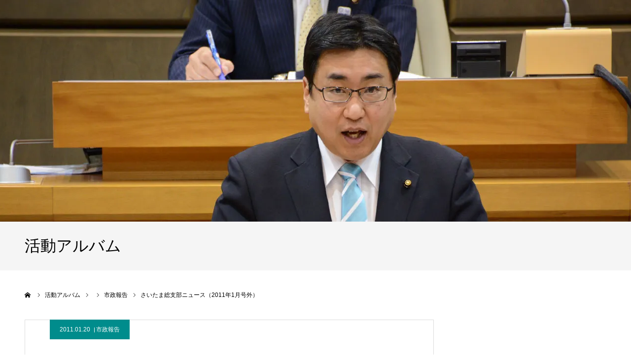

--- FILE ---
content_type: text/html; charset=UTF-8
request_url: https://yanaka.saitama.jp/2011/01/20/88/
body_size: 9332
content:
<!DOCTYPE html>
<html class="pc" lang="ja">
<head>
<meta charset="UTF-8">
<!--[if IE]><meta http-equiv="X-UA-Compatible" content="IE=edge"><![endif]-->
<meta name="viewport" content="width=device-width">
<meta name="format-detection" content="telephone=no">
<title>さいたま総支部ニュース（2011年1月号外） | さいたま市議会議員（浦和区）谷中信人</title>
<meta name="description" content="公明さいたま総支部ニュース（2011年1月号外）...">
<link rel="pingback" href="https://yanaka.saitama.jp/xmlrpc.php">
<meta name='robots' content='max-image-preview:large' />
<link rel='dns-prefetch' href='//secure.gravatar.com' />
<link rel='dns-prefetch' href='//www.google.com' />
<link rel='dns-prefetch' href='//s.w.org' />
<link rel='dns-prefetch' href='//v0.wordpress.com' />
<link rel='dns-prefetch' href='//c0.wp.com' />
<link rel='dns-prefetch' href='//i0.wp.com' />
<link rel='dns-prefetch' href='//i1.wp.com' />
<link rel='dns-prefetch' href='//i2.wp.com' />
<link rel="alternate" type="application/rss+xml" title="さいたま市議会議員（浦和区）谷中信人 &raquo; フィード" href="https://yanaka.saitama.jp/feed/" />
<link rel="alternate" type="application/rss+xml" title="さいたま市議会議員（浦和区）谷中信人 &raquo; コメントフィード" href="https://yanaka.saitama.jp/comments/feed/" />
		<script type="text/javascript">
			window._wpemojiSettings = {"baseUrl":"https:\/\/s.w.org\/images\/core\/emoji\/13.1.0\/72x72\/","ext":".png","svgUrl":"https:\/\/s.w.org\/images\/core\/emoji\/13.1.0\/svg\/","svgExt":".svg","source":{"concatemoji":"https:\/\/yanaka.saitama.jp\/wp-includes\/js\/wp-emoji-release.min.js?ver=5.8.12"}};
			!function(e,a,t){var n,r,o,i=a.createElement("canvas"),p=i.getContext&&i.getContext("2d");function s(e,t){var a=String.fromCharCode;p.clearRect(0,0,i.width,i.height),p.fillText(a.apply(this,e),0,0);e=i.toDataURL();return p.clearRect(0,0,i.width,i.height),p.fillText(a.apply(this,t),0,0),e===i.toDataURL()}function c(e){var t=a.createElement("script");t.src=e,t.defer=t.type="text/javascript",a.getElementsByTagName("head")[0].appendChild(t)}for(o=Array("flag","emoji"),t.supports={everything:!0,everythingExceptFlag:!0},r=0;r<o.length;r++)t.supports[o[r]]=function(e){if(!p||!p.fillText)return!1;switch(p.textBaseline="top",p.font="600 32px Arial",e){case"flag":return s([127987,65039,8205,9895,65039],[127987,65039,8203,9895,65039])?!1:!s([55356,56826,55356,56819],[55356,56826,8203,55356,56819])&&!s([55356,57332,56128,56423,56128,56418,56128,56421,56128,56430,56128,56423,56128,56447],[55356,57332,8203,56128,56423,8203,56128,56418,8203,56128,56421,8203,56128,56430,8203,56128,56423,8203,56128,56447]);case"emoji":return!s([10084,65039,8205,55357,56613],[10084,65039,8203,55357,56613])}return!1}(o[r]),t.supports.everything=t.supports.everything&&t.supports[o[r]],"flag"!==o[r]&&(t.supports.everythingExceptFlag=t.supports.everythingExceptFlag&&t.supports[o[r]]);t.supports.everythingExceptFlag=t.supports.everythingExceptFlag&&!t.supports.flag,t.DOMReady=!1,t.readyCallback=function(){t.DOMReady=!0},t.supports.everything||(n=function(){t.readyCallback()},a.addEventListener?(a.addEventListener("DOMContentLoaded",n,!1),e.addEventListener("load",n,!1)):(e.attachEvent("onload",n),a.attachEvent("onreadystatechange",function(){"complete"===a.readyState&&t.readyCallback()})),(n=t.source||{}).concatemoji?c(n.concatemoji):n.wpemoji&&n.twemoji&&(c(n.twemoji),c(n.wpemoji)))}(window,document,window._wpemojiSettings);
		</script>
		<style type="text/css">
img.wp-smiley,
img.emoji {
	display: inline !important;
	border: none !important;
	box-shadow: none !important;
	height: 1em !important;
	width: 1em !important;
	margin: 0 .07em !important;
	vertical-align: -0.1em !important;
	background: none !important;
	padding: 0 !important;
}
</style>
	<link rel='stylesheet' id='style-css'  href='https://yanaka.saitama.jp/wp-content/themes/agenda_tcd059/style.css?ver=1.8' type='text/css' media='all' />
<link rel='stylesheet' id='wp-block-library-css'  href='https://c0.wp.com/c/5.8.12/wp-includes/css/dist/block-library/style.min.css' type='text/css' media='all' />
<style id='wp-block-library-inline-css' type='text/css'>
.has-text-align-justify{text-align:justify;}
</style>
<link rel='stylesheet' id='mediaelement-css'  href='https://c0.wp.com/c/5.8.12/wp-includes/js/mediaelement/mediaelementplayer-legacy.min.css' type='text/css' media='all' />
<link rel='stylesheet' id='wp-mediaelement-css'  href='https://c0.wp.com/c/5.8.12/wp-includes/js/mediaelement/wp-mediaelement.min.css' type='text/css' media='all' />
<link rel='stylesheet' id='contact-form-7-css'  href='https://yanaka.saitama.jp/wp-content/plugins/contact-form-7/includes/css/styles.css?ver=5.5.2' type='text/css' media='all' />
<link rel='stylesheet' id='social-logos-css'  href='https://c0.wp.com/p/jetpack/10.3.2/_inc/social-logos/social-logos.min.css' type='text/css' media='all' />
<link rel='stylesheet' id='jetpack_css-css'  href='https://c0.wp.com/p/jetpack/10.3.2/css/jetpack.css' type='text/css' media='all' />
<script type='text/javascript' src='https://c0.wp.com/c/5.8.12/wp-includes/js/jquery/jquery.min.js' id='jquery-core-js'></script>
<script type='text/javascript' src='https://c0.wp.com/c/5.8.12/wp-includes/js/jquery/jquery-migrate.min.js' id='jquery-migrate-js'></script>
<link rel="https://api.w.org/" href="https://yanaka.saitama.jp/wp-json/" /><link rel="alternate" type="application/json" href="https://yanaka.saitama.jp/wp-json/wp/v2/posts/88" /><link rel="canonical" href="https://yanaka.saitama.jp/2011/01/20/88/" />
<link rel='shortlink' href='https://wp.me/p5fcsc-1q' />
<link rel="alternate" type="application/json+oembed" href="https://yanaka.saitama.jp/wp-json/oembed/1.0/embed?url=https%3A%2F%2Fyanaka.saitama.jp%2F2011%2F01%2F20%2F88%2F" />
<link rel="alternate" type="text/xml+oembed" href="https://yanaka.saitama.jp/wp-json/oembed/1.0/embed?url=https%3A%2F%2Fyanaka.saitama.jp%2F2011%2F01%2F20%2F88%2F&#038;format=xml" />

<link rel="stylesheet" href="https://yanaka.saitama.jp/wp-content/plugins/count-per-day/counter.css" type="text/css" />
<style type='text/css'>img#wpstats{display:none}</style>
		
<link rel="stylesheet" href="https://yanaka.saitama.jp/wp-content/themes/agenda_tcd059/css/design-plus.css?ver=1.8">
<link rel="stylesheet" href="https://yanaka.saitama.jp/wp-content/themes/agenda_tcd059/css/sns-botton.css?ver=1.8">
<link rel="stylesheet" media="screen and (max-width:1260px)" href="https://yanaka.saitama.jp/wp-content/themes/agenda_tcd059/css/responsive.css?ver=1.8">
<link rel="stylesheet" media="screen and (max-width:1260px)" href="https://yanaka.saitama.jp/wp-content/themes/agenda_tcd059/css/footer-bar.css?ver=1.8">

<script src="https://yanaka.saitama.jp/wp-content/themes/agenda_tcd059/js/jquery.easing.1.4.js?ver=1.8"></script>
<script src="https://yanaka.saitama.jp/wp-content/themes/agenda_tcd059/js/jscript.js?ver=1.8"></script>
<script src="https://yanaka.saitama.jp/wp-content/themes/agenda_tcd059/js/comment.js?ver=1.8"></script>
<script src="https://yanaka.saitama.jp/wp-content/themes/agenda_tcd059/js/mobile_header_fix.js?ver=1.8"></script>


<style type="text/css">

body, input, textarea { font-family: Arial, "Hiragino Kaku Gothic ProN", "ヒラギノ角ゴ ProN W3", "メイリオ", Meiryo, sans-serif; }

.rich_font, .p-vertical { font-family: "Times New Roman" , "游明朝" , "Yu Mincho" , "游明朝体" , "YuMincho" , "ヒラギノ明朝 Pro W3" , "Hiragino Mincho Pro" , "HiraMinProN-W3" , "HGS明朝E" , "ＭＳ Ｐ明朝" , "MS PMincho" , serif; font-weight:500; }


#header_image_for_404 .headline { font-family: "Times New Roman" , "游明朝" , "Yu Mincho" , "游明朝体" , "YuMincho" , "ヒラギノ明朝 Pro W3" , "Hiragino Mincho Pro" , "HiraMinProN-W3" , "HGS明朝E" , "ＭＳ Ｐ明朝" , "MS PMincho" , serif; font-weight:500; }




.pc #header .logo { font-size:12px; }
.mobile #header .logo { font-size:12px; }
.pc #footer_bottom .logo { font-size:12px; }
.mobile #footer_bottom .logo { font-size:12px; }


#page_header_catch { font-size:36px; color:#FFFFFF; background:rgba(3,75,69,0.5); }
.mobile #page_header_catch { font-size:20px; }
#page_header_title { font-size:32px; }
.mobile #page_header_title { font-size:18px; }
#post_title { font-size:32px; color:#000000; }
.post_content { font-size:14px; color:#666666; }
.mobile #post_title { font-size:18px; }
.mobile .post_content { font-size:13px; }


.c-pw__btn { background: #008c8d; }
.post_content a, .post_content a:hover, .custom-html-widget a, .custom-html-widget a:hover { color: #008c8d; }


#related_post .image img, .styled_post_list1 .image img, .styled_post_list2 .image img, .widget_tab_post_list .image img, .index_post_image img
{
  width:100%; height:auto;
  -webkit-transition: transform  0.75s ease;
  transition: transform  0.75s ease;
}
#related_post .image:hover img, .styled_post_list1 .image:hover img, .styled_post_list2 .image:hover img, .widget_tab_post_list .image:hover img, .index_post_image:hover img
{
  -webkit-transform: scale(1.2);
  transform: scale(1.2);
}



body, a, #previous_next_post a:hover
  { color: #000000; }

.side_widget .styled_post_list1 .title:hover, .page_post_list .meta a:hover, .page_post_list .headline,
  .slider_main .caption .title a:hover, #comment_header ul li a:hover, #header_text .logo a:hover, #bread_crumb li.home a:hover:before, #post_title_area .meta li a:hover
    { color: #008c8d; }

.pc #global_menu ul ul a, .next_page_link a:hover, .collapse_category_list li a:hover .count, .pb_spec_table_button a:hover,
  #wp-calendar td a:hover, #wp-calendar #prev a:hover, #wp-calendar #next a:hover, .mobile #global_menu li a:hover, #mobile_menu .close_button:hover,
    #post_pagination p, .page_navi span.current, .tcd_user_profile_widget .button a:hover, #return_top a, #p_readmore .button,
      #header_slider .slick-dots button:hover::before, #header_slider .slick-dots .slick-active button::before
        { background-color: #008c8d !important; }

#comment_header ul li a:hover, #comment_header ul li.comment_switch_active a, #comment_header #comment_closed p, #post_pagination p, .page_navi span.current
  { border-color: #008c8d; }

.collapse_category_list li a:before
  { border-color: transparent transparent transparent #008c8d; }

.slider_nav .swiper-slide-active, .slider_nav .swiper-slide:hover
  { box-shadow:inset 0 0 0 5px #008c8d; }

a:hover, #index_news .button:hover:after, .pc #global_menu a:hover, .pc #global_menu > ul > li.active > a, .pc #global_menu > ul > li.current-menu-item > a, #bread_crumb li.home a:hover:after, #bread_crumb li a:hover, .tcd_category_list li a:hover, #report_post_meta_top a:hover
  { color: #006766; }

.pc #global_menu ul ul a:hover, #return_top a:hover, #post_pagination a:hover, .page_navi a:hover, #slide_menu a span.count, .tcdw_custom_drop_menu a:hover, #p_readmore .button:hover, #previous_next_page a:hover,
  .tcd_category_list li a:hover .count, #submit_comment:hover, #comment_header ul li a:hover, .widget_tab_post_list_button a:hover, .mobile #menu_button:hover
    { background-color: #006766 !important; }

#post_pagination a:hover, .page_navi a:hover, .tcdw_custom_drop_menu a:hover, #comment_textarea textarea:focus, #guest_info input:focus, .widget_tab_post_list_button a:hover
  { border-color: #006766 !important; }

.post_content a { color: #008c8d; }

#comment_header ul li.comment_switch_active a, #comment_header #comment_closed p { background-color: #008c8d !important; }
#comment_header ul li.comment_switch_active a:after, #comment_header #comment_closed p:after { border-color:#008c8d transparent transparent transparent; }

.side_headline { color: #FFFFFF; background: #ff1900;  }

.no_header_content { background:rgba(0,140,141,0.8); }

#site_wrap { display:none; }
#site_loader_overlay {
  background: #fff;
  opacity: 1;
  position: fixed;
  top: 0px;
  left: 0px;
  width: 100%;
  height: 100%;
  width: 100vw;
  height: 100vh;
  z-index: 99999;
}
#site_loader_animation {
  width: 48px;
  height: 48px;
  font-size: 10px;
  text-indent: -9999em;
  position: fixed;
  top: 0;
  left: 0;
	right: 0;
	bottom: 0;
	margin: auto;
  border: 3px solid rgba(0,140,141,0.2);
  border-top-color: #008c8d;
  border-radius: 50%;
  -webkit-animation: loading-circle 1.1s infinite linear;
  animation: loading-circle 1.1s infinite linear;
}
@-webkit-keyframes loading-circle {
  0% { -webkit-transform: rotate(0deg); transform: rotate(0deg); }
  100% { -webkit-transform: rotate(360deg); transform: rotate(360deg); }
}
@media only screen and (max-width: 767px) {
	#site_loader_animation { width: 30px; height: 30px; }
}
@keyframes loading-circle {
  0% { -webkit-transform: rotate(0deg); transform: rotate(0deg); }
  100% { -webkit-transform: rotate(360deg); transform: rotate(360deg); }
}



</style>


<script type="text/javascript">
window.onbeforeunload = function() {
};
window.onunload = function() {
};
window.addEventListener("pageshow", function(evt) {
    if (evt.persisted) {
        window.location.reload();
    }
}, false);
</script>

<style type="text/css"></style>			<style type="text/css">
				/* If html does not have either class, do not show lazy loaded images. */
				html:not( .jetpack-lazy-images-js-enabled ):not( .js ) .jetpack-lazy-image {
					display: none;
				}
			</style>
			<script>
				document.documentElement.classList.add(
					'jetpack-lazy-images-js-enabled'
				);
			</script>
		<!-- ## NXS/OG ## --><!-- ## NXSOGTAGS ## --><!-- ## NXS/OG ## -->
</head>
<body id="body" class="post-template-default single single-post postid-88 single-format-standard mobile_header_fix">

<div id="site_loader_overlay">
 <div id="site_loader_animation">
   </div>
</div>

<div id="container">

 <div id="header" >
  <div id="header_inner" class="clearfix">
   <div id="header_logo">
    <div id="logo_text">
 <h1 class="logo"><a href="https://yanaka.saitama.jp/">さいたま市議会議員（浦和区）谷中信人</a></h1>
</div>
   </div>
      <div id="global_menu">
    <ul id="menu-2023%e9%80%9a%e5%b8%b8%e3%83%a1%e3%83%8b%e3%83%a5%e3%83%bc" class="menu"><li id="menu-item-3697" class="menu-item menu-item-type-custom menu-item-object-custom menu-item-home menu-item-3697"><a href="https://yanaka.saitama.jp/">ホーム</a></li>
<li id="menu-item-3701" class="menu-item menu-item-type-taxonomy menu-item-object-category current-post-ancestor menu-item-has-children menu-item-3701"><a href="https://yanaka.saitama.jp/category/blog/">やなか活動ブログ</a>
<ul class="sub-menu">
	<li id="menu-item-3707" class="menu-item menu-item-type-taxonomy menu-item-object-category menu-item-3707"><a href="https://yanaka.saitama.jp/category/blog/walking/">浦和さんぽ</a></li>
	<li id="menu-item-3706" class="menu-item menu-item-type-taxonomy menu-item-object-category current-post-ancestor current-menu-parent current-post-parent menu-item-3706"><a href="https://yanaka.saitama.jp/category/blog/shigikai/">市政報告</a></li>
</ul>
</li>
<li id="menu-item-3700" class="menu-item menu-item-type-post_type menu-item-object-page menu-item-has-children menu-item-3700"><a href="https://yanaka.saitama.jp/contact/">ご意見・ご要望</a>
<ul class="sub-menu">
	<li id="menu-item-3699" class="menu-item menu-item-type-post_type_archive menu-item-object-news menu-item-3699"><a href="https://yanaka.saitama.jp/news/">お知らせ</a></li>
</ul>
</li>
</ul>   </div>
   <a href="#" id="menu_button"><span>menu</span></a>
     </div><!-- END #header_inner -->
 </div><!-- END #header -->

 
 <div id="main_contents" class="clearfix">
<div id="page_header" style="background:url(https://i0.wp.com/yanaka.saitama.jp/wp-content/uploads/2023/01/katsudo.jpg?fit=1450%2C450&amp;ssl=1) no-repeat center center; background-size:cover;">
  <h2 id="page_header_catch" class="rich_font"><span>どこまでも現場第一主義。日々の活動をお伝えします。</span></h2>
  </div>
<h3 id="page_header_title" class="rich_font"><span>活動アルバム</span></h3>

<div id="bread_crumb">

<ul class="clearfix" itemscope itemtype="http://schema.org/BreadcrumbList">
 <li itemprop="itemListElement" itemscope itemtype="http://schema.org/ListItem" class="home"><a itemprop="item" href="https://yanaka.saitama.jp/"><span itemprop="name">ホーム</span></a><meta itemprop="position" content="1"></li>
 <li itemprop="itemListElement" itemscope itemtype="http://schema.org/ListItem"><a itemprop="item" href="https://yanaka.saitama.jp/2011/01/20/88/"><span itemprop="name">活動アルバム</span></a><meta itemprop="position" content="2"></li>
   <li class="category" itemprop="itemListElement" itemscope itemtype="http://schema.org/ListItem"><a itemprop="item" href=""><span itemprop="name"></span></a><meta itemprop="position" content="3"></li>
   <li class="category" itemprop="itemListElement" itemscope itemtype="http://schema.org/ListItem"><a itemprop="item" href="https://yanaka.saitama.jp/category/blog/shigikai/"><span itemprop="name">市政報告</span></a><meta itemprop="position" content="4"></li>
   <li class="last" itemprop="itemListElement" itemscope itemtype="http://schema.org/ListItem"><span itemprop="name">さいたま総支部ニュース（2011年1月号外）</span><meta itemprop="position" content="5"></li>
</ul>

</div>

<div id="main_col" class="clearfix">

 <div id="left_col">

 
   <article id="article">

        <ul id="post_meta_top" class="clearfix" style="background:#008c8c;">
     <li class="date"><time class="entry-date updated" datetime="2011-02-03T22:30:13+09:00">2011.01.20</time></li>     <li class="category clearfix"><a href="https://yanaka.saitama.jp/category/blog/shigikai/" rel="category tag">市政報告</a></li>    </ul>
    
    <h2 id="post_title" class="entry-title">さいたま総支部ニュース（2011年1月号外）</h2>

    
    
    
        <div class="single_share clearfix" id="single_share_top">
     <div class="share-type1 share-top">
 
	<div class="sns mt10">
		<ul class="type1 clearfix">
		</ul>
	</div>
</div>
    </div>
    
    
    
    <div class="post_content clearfix">
     <p><a href='https://yanaka.saitama.jp/wp-content/uploads/2011/02/soshibu_news1101.pdf'>公明さいたま総支部ニュース（2011年1月号外）</a></p>
<div class="sharedaddy sd-sharing-enabled"><div class="robots-nocontent sd-block sd-social sd-social-icon sd-sharing"><h3 class="sd-title">共有:</h3><div class="sd-content"><ul><li class="share-twitter"><a rel="nofollow noopener noreferrer" data-shared="sharing-twitter-88" class="share-twitter sd-button share-icon no-text" href="https://yanaka.saitama.jp/2011/01/20/88/?share=twitter" target="_blank" title="クリックして Twitter で共有"><span></span><span class="sharing-screen-reader-text">クリックして Twitter で共有 (新しいウィンドウで開きます)</span></a></li><li class="share-facebook"><a rel="nofollow noopener noreferrer" data-shared="sharing-facebook-88" class="share-facebook sd-button share-icon no-text" href="https://yanaka.saitama.jp/2011/01/20/88/?share=facebook" target="_blank" title="Facebook で共有するにはクリックしてください"><span></span><span class="sharing-screen-reader-text">Facebook で共有するにはクリックしてください (新しいウィンドウで開きます)</span></a></li><li class="share-end"></li></ul></div></div></div>    </div>

        <div class="single_share clearfix" id="single_share_bottom">
     <div class="share-type1 share-btm">
 
	<div class="sns mt10 mb45">
		<ul class="type1 clearfix">
			<li class="twitter">
				<a href="//twitter.com/share?text=%E3%81%95%E3%81%84%E3%81%9F%E3%81%BE%E7%B7%8F%E6%94%AF%E9%83%A8%E3%83%8B%E3%83%A5%E3%83%BC%E3%82%B9%EF%BC%882011%E5%B9%B41%E6%9C%88%E5%8F%B7%E5%A4%96%EF%BC%89&url=https%3A%2F%2Fyanaka.saitama.jp%2F2011%2F01%2F20%2F88%2F&via=yanakanobuto&tw_p=tweetbutton&related=yanakanobuto" onclick="javascript:window.open(this.href, '', 'menubar=no,toolbar=no,resizable=yes,scrollbars=yes,height=400,width=600');return false;"><i class="icon-twitter"></i><span class="ttl">Tweet</span><span class="share-count"></span></a>
			</li>
			<li class="facebook">
				<a href="//www.facebook.com/sharer/sharer.php?u=https://yanaka.saitama.jp/2011/01/20/88/&amp;t=%E3%81%95%E3%81%84%E3%81%9F%E3%81%BE%E7%B7%8F%E6%94%AF%E9%83%A8%E3%83%8B%E3%83%A5%E3%83%BC%E3%82%B9%EF%BC%882011%E5%B9%B41%E6%9C%88%E5%8F%B7%E5%A4%96%EF%BC%89" class="facebook-btn-icon-link" target="blank" rel="nofollow"><i class="icon-facebook"></i><span class="ttl">Share</span><span class="share-count"></span></a>
			</li>
		</ul>
	</div>
</div>
    </div>
    
        <ul id="post_meta_bottom" class="clearfix">
     <li class="post_author">投稿者: <a href="https://yanaka.saitama.jp/author/yanaka-nobuto/" title="yanaka.nobuto の投稿" rel="author">yanaka.nobuto</a></li>     <li class="post_category"><a href="https://yanaka.saitama.jp/category/blog/shigikai/" rel="category tag">市政報告</a></li>              </ul>
    
        <div id="previous_next_post" class="clearfix">
     <div class='prev_post'><a href='https://yanaka.saitama.jp/2011/01/06/75/' title='「みなさまの声」を市長に届ける'><span class='title'>「みなさまの声」を市長に届ける</span><span class='nav'>前の記事</span></a></div>
<div class='next_post'><a href='https://yanaka.saitama.jp/2011/02/02/95/' title='さいたま総支部ニュース（2011年2月号外）'><span class='title'>さいたま総支部ニュース（2011年2月号外）</span><span class='nav'>次の記事</span></a></div>
    </div>
    
   </article><!-- END #article -->

   
   
   
      <div id="blog_list" class="index_content">
        <h3 class="headline" style="font-size:18px; -webkit-box-shadow:0 -5px 0 0 #000000; box-shadow:0 -5px 0 0 #000000;">関連記事</h3>
        <div class="post_list clearfix">
          <article class="item clearfix">
      <a class="image index_post_image" href="https://yanaka.saitama.jp/2019/07/01/3150/" title="「予算編成並びに施策に対する要望書」をつくります"><img width="554" height="380" src="https://i2.wp.com/yanaka.saitama.jp/wp-content/uploads/2019/09/19b4c66e0289a53d2771690a31961883-1024x505.jpg?resize=554%2C380&amp;ssl=1" class="attachment-size4 size-size4 wp-post-image jetpack-lazy-image" alt="" loading="lazy" data-lazy-srcset="https://i2.wp.com/yanaka.saitama.jp/wp-content/uploads/2019/09/19b4c66e0289a53d2771690a31961883-1024x505.jpg?zoom=2&amp;resize=554%2C380&amp;ssl=1 1108w, https://i2.wp.com/yanaka.saitama.jp/wp-content/uploads/2019/09/19b4c66e0289a53d2771690a31961883-1024x505.jpg?zoom=3&amp;resize=554%2C380&amp;ssl=1 1662w" data-lazy-sizes="(max-width: 554px) 100vw, 554px" data-lazy-src="https://i2.wp.com/yanaka.saitama.jp/wp-content/uploads/2019/09/19b4c66e0289a53d2771690a31961883-1024x505.jpg?resize=554%2C380&amp;ssl=1&amp;is-pending-load=1" srcset="[data-uri]" /></a>
      <div class="title_area">
       <h4 class="title"><a href="https://yanaka.saitama.jp/2019/07/01/3150/" title="「予算編成並びに施策に対する要望書」をつくります">「予算編成並びに施策に対する要望書」をつくります</a></h4>
       <ul class="meta clearfix">
        <li class="date"><time class="entry-date updated" datetime="2020-02-15T08:26:12+09:00">2019.07.1</time></li>
        <li class="category"><a href="https://yanaka.saitama.jp/category/blog/shigikai/" rel="category tag">市政報告</a> <a href="https://yanaka.saitama.jp/category/blog/report/" rel="category tag">活動アルバム</a></li>
       </ul>
      </div>
     </article>
          <article class="item clearfix">
      <a class="image index_post_image" href="https://yanaka.saitama.jp/2021/08/02/3539/" title="#浦和区 にお住まいの皆さまへ。新型コロナワクチン情報（２１／８／２）"><img width="554" height="380" src="https://i2.wp.com/yanaka.saitama.jp/wp-content/uploads/2021/08/ブログ210800ワクチン予約.jpg?resize=554%2C380&amp;ssl=1" class="attachment-size4 size-size4 wp-post-image jetpack-lazy-image" alt="" loading="lazy" data-lazy-srcset="https://i2.wp.com/yanaka.saitama.jp/wp-content/uploads/2021/08/ブログ210800ワクチン予約.jpg?zoom=2&amp;resize=554%2C380&amp;ssl=1 1108w, https://i2.wp.com/yanaka.saitama.jp/wp-content/uploads/2021/08/ブログ210800ワクチン予約.jpg?zoom=3&amp;resize=554%2C380&amp;ssl=1 1662w" data-lazy-sizes="(max-width: 554px) 100vw, 554px" data-lazy-src="https://i2.wp.com/yanaka.saitama.jp/wp-content/uploads/2021/08/ブログ210800ワクチン予約.jpg?resize=554%2C380&amp;ssl=1&amp;is-pending-load=1" srcset="[data-uri]" /></a>
      <div class="title_area">
       <h4 class="title"><a href="https://yanaka.saitama.jp/2021/08/02/3539/" title="#浦和区 にお住まいの皆さまへ。新型コロナワクチン情報（２１／８／２）">#浦和区 にお住まいの皆さまへ。新型コロナワクチン情報（２１／８／２…</a></h4>
       <ul class="meta clearfix">
        <li class="date"><time class="entry-date updated" datetime="2021-08-02T08:18:52+09:00">2021.08.2</time></li>
        <li class="category"><a href="https://yanaka.saitama.jp/category/blog/" rel="category tag">やなか活動ブログ</a> <a href="https://yanaka.saitama.jp/category/blog/shigikai/" rel="category tag">市政報告</a></li>
       </ul>
      </div>
     </article>
          <article class="item clearfix">
      <a class="image index_post_image" href="https://yanaka.saitama.jp/2024/06/20/4058/" title="文教委員会で、「マインクラフト」を取り上げました（２０２４年６月）。"><img width="554" height="380" src="https://i0.wp.com/yanaka.saitama.jp/wp-content/uploads/2024/06/img_4337-2-1.jpg?resize=554%2C380&amp;ssl=1" class="attachment-size4 size-size4 wp-post-image jetpack-lazy-image" alt="" loading="lazy" data-lazy-srcset="https://i0.wp.com/yanaka.saitama.jp/wp-content/uploads/2024/06/img_4337-2-1.jpg?resize=554%2C380&amp;ssl=1 554w, https://i0.wp.com/yanaka.saitama.jp/wp-content/uploads/2024/06/img_4337-2-1.jpg?zoom=2&amp;resize=554%2C380&amp;ssl=1 1108w, https://i0.wp.com/yanaka.saitama.jp/wp-content/uploads/2024/06/img_4337-2-1.jpg?zoom=3&amp;resize=554%2C380&amp;ssl=1 1662w" data-lazy-sizes="(max-width: 554px) 100vw, 554px" data-lazy-src="https://i0.wp.com/yanaka.saitama.jp/wp-content/uploads/2024/06/img_4337-2-1.jpg?resize=554%2C380&amp;ssl=1&amp;is-pending-load=1" srcset="[data-uri]" /></a>
      <div class="title_area">
       <h4 class="title"><a href="https://yanaka.saitama.jp/2024/06/20/4058/" title="文教委員会で、「マインクラフト」を取り上げました（２０２４年６月）。">文教委員会で、「マインクラフト」を取り上げました（２０２４年６月）。…</a></h4>
       <ul class="meta clearfix">
        <li class="date"><time class="entry-date updated" datetime="2024-06-20T15:09:04+09:00">2024.06.20</time></li>
        <li class="category"><a href="https://yanaka.saitama.jp/category/blog/shigikai/" rel="category tag">市政報告</a></li>
       </ul>
      </div>
     </article>
          <article class="item clearfix">
      <a class="image index_post_image" href="https://yanaka.saitama.jp/2015/04/02/2021/" title="平成の「御用聞き」がまちを変えるーー浦和駒場体育館にエアコンを設置へ"><img width="554" height="380" src="https://i1.wp.com/yanaka.saitama.jp/wp-content/uploads/2015/04/b7b4ca9a2365b57151d416ca01be2ab7.jpg?resize=554%2C380&amp;ssl=1" class="attachment-size4 size-size4 wp-post-image jetpack-lazy-image" alt="" loading="lazy" data-lazy-srcset="https://i1.wp.com/yanaka.saitama.jp/wp-content/uploads/2015/04/b7b4ca9a2365b57151d416ca01be2ab7.jpg?zoom=2&amp;resize=554%2C380&amp;ssl=1 1108w, https://i1.wp.com/yanaka.saitama.jp/wp-content/uploads/2015/04/b7b4ca9a2365b57151d416ca01be2ab7.jpg?zoom=3&amp;resize=554%2C380&amp;ssl=1 1662w" data-lazy-sizes="(max-width: 554px) 100vw, 554px" data-lazy-src="https://i1.wp.com/yanaka.saitama.jp/wp-content/uploads/2015/04/b7b4ca9a2365b57151d416ca01be2ab7.jpg?resize=554%2C380&amp;ssl=1&amp;is-pending-load=1" srcset="[data-uri]" /></a>
      <div class="title_area">
       <h4 class="title"><a href="https://yanaka.saitama.jp/2015/04/02/2021/" title="平成の「御用聞き」がまちを変えるーー浦和駒場体育館にエアコンを設置へ">平成の「御用聞き」がまちを変えるーー浦和駒場体育館にエアコンを設置へ…</a></h4>
       <ul class="meta clearfix">
        <li class="date"><time class="entry-date updated" datetime="2015-04-03T00:55:21+09:00">2015.04.2</time></li>
        <li class="category"><a href="https://yanaka.saitama.jp/category/blog/shigikai/" rel="category tag">市政報告</a> <a href="https://yanaka.saitama.jp/category/blog/report/" rel="category tag">活動アルバム</a> <a href="https://yanaka.saitama.jp/category/blog/walking/" rel="category tag">浦和さんぽ</a></li>
       </ul>
      </div>
     </article>
          <article class="item clearfix">
      <a class="image index_post_image" href="https://yanaka.saitama.jp/2012/03/11/756/" title="「復興の日」を迎えて"><img width="554" height="380" src="https://i2.wp.com/yanaka.saitama.jp/wp-content/uploads/2012/03/960816bcc26cd56ab585e0aa85487cc8.jpg?resize=554%2C380&amp;ssl=1" class="attachment-size4 size-size4 wp-post-image jetpack-lazy-image" alt="" loading="lazy" data-lazy-src="https://i2.wp.com/yanaka.saitama.jp/wp-content/uploads/2012/03/960816bcc26cd56ab585e0aa85487cc8.jpg?resize=554%2C380&amp;ssl=1&amp;is-pending-load=1" srcset="[data-uri]" /></a>
      <div class="title_area">
       <h4 class="title"><a href="https://yanaka.saitama.jp/2012/03/11/756/" title="「復興の日」を迎えて">「復興の日」を迎えて</a></h4>
       <ul class="meta clearfix">
        <li class="date"><time class="entry-date updated" datetime="2012-03-12T10:36:33+09:00">2012.03.11</time></li>
        <li class="category"><a href="https://yanaka.saitama.jp/category/blog/shigikai/" rel="category tag">市政報告</a> <a href="https://yanaka.saitama.jp/category/blog/walking/" rel="category tag">浦和さんぽ</a></li>
       </ul>
      </div>
     </article>
          <article class="item clearfix">
      <a class="image index_post_image" href="https://yanaka.saitama.jp/2011/02/02/95/" title="さいたま総支部ニュース（2011年2月号外）"><img src="https://yanaka.saitama.jp/wp-content/themes/agenda_tcd059/img/common/no_image4.gif" title="" alt="" /></a>
      <div class="title_area">
       <h4 class="title"><a href="https://yanaka.saitama.jp/2011/02/02/95/" title="さいたま総支部ニュース（2011年2月号外）">さいたま総支部ニュース（2011年2月号外）</a></h4>
       <ul class="meta clearfix">
        <li class="date"><time class="entry-date updated" datetime="2011-02-03T22:34:06+09:00">2011.02.2</time></li>
        <li class="category"><a href="https://yanaka.saitama.jp/category/blog/shigikai/" rel="category tag">市政報告</a></li>
       </ul>
      </div>
     </article>
         </div><!-- END .post_list -->
   </div><!-- END #blog_list -->
   
   
  <div id="comments">

 


 
 </div><!-- #comment end -->

 </div><!-- END #left_col -->

 <div id="side_col">
</div>

</div><!-- END #main_col -->


 </div><!-- END #main_contents -->


 

 <div id="footer_bottom" class="clearfix">

    <div id="footer_info">
   <div id="footer_logo_text" class="footer_logo">
 <h3 class="logo"><a href="https://yanaka.saitama.jp/">さいたま市議会議員（浦和区）谷中信人</a></h3>
</div>
   <div class="info"><p>自宅： 浦和区瀬ヶ崎１－４－１<br />
電話： 048-829-1812（市議会公明）、048-886-2464（自宅）<br />
ＦＡＸ： 048-886-2464<br />
メール： yanaka.nobuto@yanaka.saitama.jp</p>
</div>      <ul id="footer_social_link" class="clearfix">
    <li class="facebook"><a class="target_blank" href="https://www.facebook.com/yanaka.urawa"><span>Facebook</span></a></li>    <li class="twitter"><a class="target_blank" href="https://twitter.com/yanakanobuto"><span>Twitter</span></a></li>                    <li class="mail"><a class="target_blank" href="https://yanaka.saitama.jp/contact/"><span>Contact</span></a></li>    <li class="rss"><a class="target_blank" href="https://yanaka.saitama.jp/feed/"><span>RSS</span></a></li>   </ul>
     </div>

      
  
 </div><!-- END #footer_bottom -->

 <p id="copyright">Copyright © やなか信人</p>

 <div id="return_top">
  <a href="#body"><span>PAGE TOP</span></a>
 </div>


 

</div><!-- #container -->


<script>

 
 jQuery(document).ready(function($){

  function after_load() {
    $('#site_loader_spinner').delay(300).fadeOut(600);
    $('#site_loader_overlay').delay(600).fadeOut(900);
        $('#header').addClass('animate2');
    $('#page_header_catch').addClass('animate2');
    $('#page_header_no_image #page_header_title').addClass('animate2');
          }

  $(window).load(function () {
    after_load();
  });

  $(function(){
    setTimeout(function(){
      if( $('#site_loader_overlay').is(':visible') ) {
        after_load();
      }
    }, 7000);
  });

 });

</script>



	<script type="text/javascript">
		window.WPCOM_sharing_counts = {"https:\/\/yanaka.saitama.jp\/2011\/01\/20\/88\/":88};
	</script>
				<script type='text/javascript' src='https://c0.wp.com/c/5.8.12/wp-includes/js/comment-reply.min.js' id='comment-reply-js'></script>
<script type='text/javascript' src='https://c0.wp.com/p/jetpack/10.3.2/_inc/build/photon/photon.min.js' id='jetpack-photon-js'></script>
<script type='text/javascript' src='https://c0.wp.com/c/5.8.12/wp-includes/js/dist/vendor/regenerator-runtime.min.js' id='regenerator-runtime-js'></script>
<script type='text/javascript' src='https://c0.wp.com/c/5.8.12/wp-includes/js/dist/vendor/wp-polyfill.min.js' id='wp-polyfill-js'></script>
<script type='text/javascript' id='contact-form-7-js-extra'>
/* <![CDATA[ */
var wpcf7 = {"api":{"root":"https:\/\/yanaka.saitama.jp\/wp-json\/","namespace":"contact-form-7\/v1"}};
/* ]]> */
</script>
<script type='text/javascript' src='https://yanaka.saitama.jp/wp-content/plugins/contact-form-7/includes/js/index.js?ver=5.5.2' id='contact-form-7-js'></script>
<script type='text/javascript' src='https://yanaka.saitama.jp/wp-content/plugins/jetpack/vendor/automattic/jetpack-lazy-images/src/../dist/intersection-observer.js?ver=1.1.3' id='jetpack-lazy-images-polyfill-intersectionobserver-js'></script>
<script type='text/javascript' id='jetpack-lazy-images-js-extra'>
/* <![CDATA[ */
var jetpackLazyImagesL10n = {"loading_warning":"Images are still loading. Please cancel your print and try again."};
/* ]]> */
</script>
<script type='text/javascript' src='https://yanaka.saitama.jp/wp-content/plugins/jetpack/vendor/automattic/jetpack-lazy-images/src/../dist/lazy-images.js?ver=1.1.3' id='jetpack-lazy-images-js'></script>
<script type='text/javascript' src='https://www.google.com/recaptcha/api.js?render=6Le193UjAAAAAO8b2XqGb4rSc127ZUiZBbblvJt-&#038;ver=3.0' id='google-recaptcha-js'></script>
<script type='text/javascript' id='wpcf7-recaptcha-js-extra'>
/* <![CDATA[ */
var wpcf7_recaptcha = {"sitekey":"6Le193UjAAAAAO8b2XqGb4rSc127ZUiZBbblvJt-","actions":{"homepage":"homepage","contactform":"contactform"}};
/* ]]> */
</script>
<script type='text/javascript' src='https://yanaka.saitama.jp/wp-content/plugins/contact-form-7/modules/recaptcha/index.js?ver=5.5.2' id='wpcf7-recaptcha-js'></script>
<script type='text/javascript' src='https://c0.wp.com/c/5.8.12/wp-includes/js/wp-embed.min.js' id='wp-embed-js'></script>
<script type='text/javascript' id='sharing-js-js-extra'>
/* <![CDATA[ */
var sharing_js_options = {"lang":"en","counts":"1","is_stats_active":"1"};
/* ]]> */
</script>
<script type='text/javascript' src='https://c0.wp.com/p/jetpack/10.3.2/_inc/build/sharedaddy/sharing.min.js' id='sharing-js-js'></script>
<script type='text/javascript' id='sharing-js-js-after'>
var windowOpen;
			( function () {
				function matches( el, sel ) {
					return !! (
						el.matches && el.matches( sel ) ||
						el.msMatchesSelector && el.msMatchesSelector( sel )
					);
				}

				document.body.addEventListener( 'click', function ( event ) {
					if ( ! event.target ) {
						return;
					}

					var el;
					if ( matches( event.target, 'a.share-twitter' ) ) {
						el = event.target;
					} else if ( event.target.parentNode && matches( event.target.parentNode, 'a.share-twitter' ) ) {
						el = event.target.parentNode;
					}

					if ( el ) {
						event.preventDefault();

						// If there's another sharing window open, close it.
						if ( typeof windowOpen !== 'undefined' ) {
							windowOpen.close();
						}
						windowOpen = window.open( el.getAttribute( 'href' ), 'wpcomtwitter', 'menubar=1,resizable=1,width=600,height=350' );
						return false;
					}
				} );
			} )();
var windowOpen;
			( function () {
				function matches( el, sel ) {
					return !! (
						el.matches && el.matches( sel ) ||
						el.msMatchesSelector && el.msMatchesSelector( sel )
					);
				}

				document.body.addEventListener( 'click', function ( event ) {
					if ( ! event.target ) {
						return;
					}

					var el;
					if ( matches( event.target, 'a.share-facebook' ) ) {
						el = event.target;
					} else if ( event.target.parentNode && matches( event.target.parentNode, 'a.share-facebook' ) ) {
						el = event.target.parentNode;
					}

					if ( el ) {
						event.preventDefault();

						// If there's another sharing window open, close it.
						if ( typeof windowOpen !== 'undefined' ) {
							windowOpen.close();
						}
						windowOpen = window.open( el.getAttribute( 'href' ), 'wpcomfacebook', 'menubar=1,resizable=1,width=600,height=400' );
						return false;
					}
				} );
			} )();
</script>
<script src='https://stats.wp.com/e-202604.js' defer></script>
<script>
	_stq = window._stq || [];
	_stq.push([ 'view', {v:'ext',j:'1:10.3.2',blog:'77504476',post:'88',tz:'9',srv:'yanaka.saitama.jp'} ]);
	_stq.push([ 'clickTrackerInit', '77504476', '88' ]);
</script>
</body>
</html>

--- FILE ---
content_type: text/html; charset=utf-8
request_url: https://www.google.com/recaptcha/api2/anchor?ar=1&k=6Le193UjAAAAAO8b2XqGb4rSc127ZUiZBbblvJt-&co=aHR0cHM6Ly95YW5ha2Euc2FpdGFtYS5qcDo0NDM.&hl=en&v=PoyoqOPhxBO7pBk68S4YbpHZ&size=invisible&anchor-ms=20000&execute-ms=30000&cb=tatj62s14frj
body_size: 48759
content:
<!DOCTYPE HTML><html dir="ltr" lang="en"><head><meta http-equiv="Content-Type" content="text/html; charset=UTF-8">
<meta http-equiv="X-UA-Compatible" content="IE=edge">
<title>reCAPTCHA</title>
<style type="text/css">
/* cyrillic-ext */
@font-face {
  font-family: 'Roboto';
  font-style: normal;
  font-weight: 400;
  font-stretch: 100%;
  src: url(//fonts.gstatic.com/s/roboto/v48/KFO7CnqEu92Fr1ME7kSn66aGLdTylUAMa3GUBHMdazTgWw.woff2) format('woff2');
  unicode-range: U+0460-052F, U+1C80-1C8A, U+20B4, U+2DE0-2DFF, U+A640-A69F, U+FE2E-FE2F;
}
/* cyrillic */
@font-face {
  font-family: 'Roboto';
  font-style: normal;
  font-weight: 400;
  font-stretch: 100%;
  src: url(//fonts.gstatic.com/s/roboto/v48/KFO7CnqEu92Fr1ME7kSn66aGLdTylUAMa3iUBHMdazTgWw.woff2) format('woff2');
  unicode-range: U+0301, U+0400-045F, U+0490-0491, U+04B0-04B1, U+2116;
}
/* greek-ext */
@font-face {
  font-family: 'Roboto';
  font-style: normal;
  font-weight: 400;
  font-stretch: 100%;
  src: url(//fonts.gstatic.com/s/roboto/v48/KFO7CnqEu92Fr1ME7kSn66aGLdTylUAMa3CUBHMdazTgWw.woff2) format('woff2');
  unicode-range: U+1F00-1FFF;
}
/* greek */
@font-face {
  font-family: 'Roboto';
  font-style: normal;
  font-weight: 400;
  font-stretch: 100%;
  src: url(//fonts.gstatic.com/s/roboto/v48/KFO7CnqEu92Fr1ME7kSn66aGLdTylUAMa3-UBHMdazTgWw.woff2) format('woff2');
  unicode-range: U+0370-0377, U+037A-037F, U+0384-038A, U+038C, U+038E-03A1, U+03A3-03FF;
}
/* math */
@font-face {
  font-family: 'Roboto';
  font-style: normal;
  font-weight: 400;
  font-stretch: 100%;
  src: url(//fonts.gstatic.com/s/roboto/v48/KFO7CnqEu92Fr1ME7kSn66aGLdTylUAMawCUBHMdazTgWw.woff2) format('woff2');
  unicode-range: U+0302-0303, U+0305, U+0307-0308, U+0310, U+0312, U+0315, U+031A, U+0326-0327, U+032C, U+032F-0330, U+0332-0333, U+0338, U+033A, U+0346, U+034D, U+0391-03A1, U+03A3-03A9, U+03B1-03C9, U+03D1, U+03D5-03D6, U+03F0-03F1, U+03F4-03F5, U+2016-2017, U+2034-2038, U+203C, U+2040, U+2043, U+2047, U+2050, U+2057, U+205F, U+2070-2071, U+2074-208E, U+2090-209C, U+20D0-20DC, U+20E1, U+20E5-20EF, U+2100-2112, U+2114-2115, U+2117-2121, U+2123-214F, U+2190, U+2192, U+2194-21AE, U+21B0-21E5, U+21F1-21F2, U+21F4-2211, U+2213-2214, U+2216-22FF, U+2308-230B, U+2310, U+2319, U+231C-2321, U+2336-237A, U+237C, U+2395, U+239B-23B7, U+23D0, U+23DC-23E1, U+2474-2475, U+25AF, U+25B3, U+25B7, U+25BD, U+25C1, U+25CA, U+25CC, U+25FB, U+266D-266F, U+27C0-27FF, U+2900-2AFF, U+2B0E-2B11, U+2B30-2B4C, U+2BFE, U+3030, U+FF5B, U+FF5D, U+1D400-1D7FF, U+1EE00-1EEFF;
}
/* symbols */
@font-face {
  font-family: 'Roboto';
  font-style: normal;
  font-weight: 400;
  font-stretch: 100%;
  src: url(//fonts.gstatic.com/s/roboto/v48/KFO7CnqEu92Fr1ME7kSn66aGLdTylUAMaxKUBHMdazTgWw.woff2) format('woff2');
  unicode-range: U+0001-000C, U+000E-001F, U+007F-009F, U+20DD-20E0, U+20E2-20E4, U+2150-218F, U+2190, U+2192, U+2194-2199, U+21AF, U+21E6-21F0, U+21F3, U+2218-2219, U+2299, U+22C4-22C6, U+2300-243F, U+2440-244A, U+2460-24FF, U+25A0-27BF, U+2800-28FF, U+2921-2922, U+2981, U+29BF, U+29EB, U+2B00-2BFF, U+4DC0-4DFF, U+FFF9-FFFB, U+10140-1018E, U+10190-1019C, U+101A0, U+101D0-101FD, U+102E0-102FB, U+10E60-10E7E, U+1D2C0-1D2D3, U+1D2E0-1D37F, U+1F000-1F0FF, U+1F100-1F1AD, U+1F1E6-1F1FF, U+1F30D-1F30F, U+1F315, U+1F31C, U+1F31E, U+1F320-1F32C, U+1F336, U+1F378, U+1F37D, U+1F382, U+1F393-1F39F, U+1F3A7-1F3A8, U+1F3AC-1F3AF, U+1F3C2, U+1F3C4-1F3C6, U+1F3CA-1F3CE, U+1F3D4-1F3E0, U+1F3ED, U+1F3F1-1F3F3, U+1F3F5-1F3F7, U+1F408, U+1F415, U+1F41F, U+1F426, U+1F43F, U+1F441-1F442, U+1F444, U+1F446-1F449, U+1F44C-1F44E, U+1F453, U+1F46A, U+1F47D, U+1F4A3, U+1F4B0, U+1F4B3, U+1F4B9, U+1F4BB, U+1F4BF, U+1F4C8-1F4CB, U+1F4D6, U+1F4DA, U+1F4DF, U+1F4E3-1F4E6, U+1F4EA-1F4ED, U+1F4F7, U+1F4F9-1F4FB, U+1F4FD-1F4FE, U+1F503, U+1F507-1F50B, U+1F50D, U+1F512-1F513, U+1F53E-1F54A, U+1F54F-1F5FA, U+1F610, U+1F650-1F67F, U+1F687, U+1F68D, U+1F691, U+1F694, U+1F698, U+1F6AD, U+1F6B2, U+1F6B9-1F6BA, U+1F6BC, U+1F6C6-1F6CF, U+1F6D3-1F6D7, U+1F6E0-1F6EA, U+1F6F0-1F6F3, U+1F6F7-1F6FC, U+1F700-1F7FF, U+1F800-1F80B, U+1F810-1F847, U+1F850-1F859, U+1F860-1F887, U+1F890-1F8AD, U+1F8B0-1F8BB, U+1F8C0-1F8C1, U+1F900-1F90B, U+1F93B, U+1F946, U+1F984, U+1F996, U+1F9E9, U+1FA00-1FA6F, U+1FA70-1FA7C, U+1FA80-1FA89, U+1FA8F-1FAC6, U+1FACE-1FADC, U+1FADF-1FAE9, U+1FAF0-1FAF8, U+1FB00-1FBFF;
}
/* vietnamese */
@font-face {
  font-family: 'Roboto';
  font-style: normal;
  font-weight: 400;
  font-stretch: 100%;
  src: url(//fonts.gstatic.com/s/roboto/v48/KFO7CnqEu92Fr1ME7kSn66aGLdTylUAMa3OUBHMdazTgWw.woff2) format('woff2');
  unicode-range: U+0102-0103, U+0110-0111, U+0128-0129, U+0168-0169, U+01A0-01A1, U+01AF-01B0, U+0300-0301, U+0303-0304, U+0308-0309, U+0323, U+0329, U+1EA0-1EF9, U+20AB;
}
/* latin-ext */
@font-face {
  font-family: 'Roboto';
  font-style: normal;
  font-weight: 400;
  font-stretch: 100%;
  src: url(//fonts.gstatic.com/s/roboto/v48/KFO7CnqEu92Fr1ME7kSn66aGLdTylUAMa3KUBHMdazTgWw.woff2) format('woff2');
  unicode-range: U+0100-02BA, U+02BD-02C5, U+02C7-02CC, U+02CE-02D7, U+02DD-02FF, U+0304, U+0308, U+0329, U+1D00-1DBF, U+1E00-1E9F, U+1EF2-1EFF, U+2020, U+20A0-20AB, U+20AD-20C0, U+2113, U+2C60-2C7F, U+A720-A7FF;
}
/* latin */
@font-face {
  font-family: 'Roboto';
  font-style: normal;
  font-weight: 400;
  font-stretch: 100%;
  src: url(//fonts.gstatic.com/s/roboto/v48/KFO7CnqEu92Fr1ME7kSn66aGLdTylUAMa3yUBHMdazQ.woff2) format('woff2');
  unicode-range: U+0000-00FF, U+0131, U+0152-0153, U+02BB-02BC, U+02C6, U+02DA, U+02DC, U+0304, U+0308, U+0329, U+2000-206F, U+20AC, U+2122, U+2191, U+2193, U+2212, U+2215, U+FEFF, U+FFFD;
}
/* cyrillic-ext */
@font-face {
  font-family: 'Roboto';
  font-style: normal;
  font-weight: 500;
  font-stretch: 100%;
  src: url(//fonts.gstatic.com/s/roboto/v48/KFO7CnqEu92Fr1ME7kSn66aGLdTylUAMa3GUBHMdazTgWw.woff2) format('woff2');
  unicode-range: U+0460-052F, U+1C80-1C8A, U+20B4, U+2DE0-2DFF, U+A640-A69F, U+FE2E-FE2F;
}
/* cyrillic */
@font-face {
  font-family: 'Roboto';
  font-style: normal;
  font-weight: 500;
  font-stretch: 100%;
  src: url(//fonts.gstatic.com/s/roboto/v48/KFO7CnqEu92Fr1ME7kSn66aGLdTylUAMa3iUBHMdazTgWw.woff2) format('woff2');
  unicode-range: U+0301, U+0400-045F, U+0490-0491, U+04B0-04B1, U+2116;
}
/* greek-ext */
@font-face {
  font-family: 'Roboto';
  font-style: normal;
  font-weight: 500;
  font-stretch: 100%;
  src: url(//fonts.gstatic.com/s/roboto/v48/KFO7CnqEu92Fr1ME7kSn66aGLdTylUAMa3CUBHMdazTgWw.woff2) format('woff2');
  unicode-range: U+1F00-1FFF;
}
/* greek */
@font-face {
  font-family: 'Roboto';
  font-style: normal;
  font-weight: 500;
  font-stretch: 100%;
  src: url(//fonts.gstatic.com/s/roboto/v48/KFO7CnqEu92Fr1ME7kSn66aGLdTylUAMa3-UBHMdazTgWw.woff2) format('woff2');
  unicode-range: U+0370-0377, U+037A-037F, U+0384-038A, U+038C, U+038E-03A1, U+03A3-03FF;
}
/* math */
@font-face {
  font-family: 'Roboto';
  font-style: normal;
  font-weight: 500;
  font-stretch: 100%;
  src: url(//fonts.gstatic.com/s/roboto/v48/KFO7CnqEu92Fr1ME7kSn66aGLdTylUAMawCUBHMdazTgWw.woff2) format('woff2');
  unicode-range: U+0302-0303, U+0305, U+0307-0308, U+0310, U+0312, U+0315, U+031A, U+0326-0327, U+032C, U+032F-0330, U+0332-0333, U+0338, U+033A, U+0346, U+034D, U+0391-03A1, U+03A3-03A9, U+03B1-03C9, U+03D1, U+03D5-03D6, U+03F0-03F1, U+03F4-03F5, U+2016-2017, U+2034-2038, U+203C, U+2040, U+2043, U+2047, U+2050, U+2057, U+205F, U+2070-2071, U+2074-208E, U+2090-209C, U+20D0-20DC, U+20E1, U+20E5-20EF, U+2100-2112, U+2114-2115, U+2117-2121, U+2123-214F, U+2190, U+2192, U+2194-21AE, U+21B0-21E5, U+21F1-21F2, U+21F4-2211, U+2213-2214, U+2216-22FF, U+2308-230B, U+2310, U+2319, U+231C-2321, U+2336-237A, U+237C, U+2395, U+239B-23B7, U+23D0, U+23DC-23E1, U+2474-2475, U+25AF, U+25B3, U+25B7, U+25BD, U+25C1, U+25CA, U+25CC, U+25FB, U+266D-266F, U+27C0-27FF, U+2900-2AFF, U+2B0E-2B11, U+2B30-2B4C, U+2BFE, U+3030, U+FF5B, U+FF5D, U+1D400-1D7FF, U+1EE00-1EEFF;
}
/* symbols */
@font-face {
  font-family: 'Roboto';
  font-style: normal;
  font-weight: 500;
  font-stretch: 100%;
  src: url(//fonts.gstatic.com/s/roboto/v48/KFO7CnqEu92Fr1ME7kSn66aGLdTylUAMaxKUBHMdazTgWw.woff2) format('woff2');
  unicode-range: U+0001-000C, U+000E-001F, U+007F-009F, U+20DD-20E0, U+20E2-20E4, U+2150-218F, U+2190, U+2192, U+2194-2199, U+21AF, U+21E6-21F0, U+21F3, U+2218-2219, U+2299, U+22C4-22C6, U+2300-243F, U+2440-244A, U+2460-24FF, U+25A0-27BF, U+2800-28FF, U+2921-2922, U+2981, U+29BF, U+29EB, U+2B00-2BFF, U+4DC0-4DFF, U+FFF9-FFFB, U+10140-1018E, U+10190-1019C, U+101A0, U+101D0-101FD, U+102E0-102FB, U+10E60-10E7E, U+1D2C0-1D2D3, U+1D2E0-1D37F, U+1F000-1F0FF, U+1F100-1F1AD, U+1F1E6-1F1FF, U+1F30D-1F30F, U+1F315, U+1F31C, U+1F31E, U+1F320-1F32C, U+1F336, U+1F378, U+1F37D, U+1F382, U+1F393-1F39F, U+1F3A7-1F3A8, U+1F3AC-1F3AF, U+1F3C2, U+1F3C4-1F3C6, U+1F3CA-1F3CE, U+1F3D4-1F3E0, U+1F3ED, U+1F3F1-1F3F3, U+1F3F5-1F3F7, U+1F408, U+1F415, U+1F41F, U+1F426, U+1F43F, U+1F441-1F442, U+1F444, U+1F446-1F449, U+1F44C-1F44E, U+1F453, U+1F46A, U+1F47D, U+1F4A3, U+1F4B0, U+1F4B3, U+1F4B9, U+1F4BB, U+1F4BF, U+1F4C8-1F4CB, U+1F4D6, U+1F4DA, U+1F4DF, U+1F4E3-1F4E6, U+1F4EA-1F4ED, U+1F4F7, U+1F4F9-1F4FB, U+1F4FD-1F4FE, U+1F503, U+1F507-1F50B, U+1F50D, U+1F512-1F513, U+1F53E-1F54A, U+1F54F-1F5FA, U+1F610, U+1F650-1F67F, U+1F687, U+1F68D, U+1F691, U+1F694, U+1F698, U+1F6AD, U+1F6B2, U+1F6B9-1F6BA, U+1F6BC, U+1F6C6-1F6CF, U+1F6D3-1F6D7, U+1F6E0-1F6EA, U+1F6F0-1F6F3, U+1F6F7-1F6FC, U+1F700-1F7FF, U+1F800-1F80B, U+1F810-1F847, U+1F850-1F859, U+1F860-1F887, U+1F890-1F8AD, U+1F8B0-1F8BB, U+1F8C0-1F8C1, U+1F900-1F90B, U+1F93B, U+1F946, U+1F984, U+1F996, U+1F9E9, U+1FA00-1FA6F, U+1FA70-1FA7C, U+1FA80-1FA89, U+1FA8F-1FAC6, U+1FACE-1FADC, U+1FADF-1FAE9, U+1FAF0-1FAF8, U+1FB00-1FBFF;
}
/* vietnamese */
@font-face {
  font-family: 'Roboto';
  font-style: normal;
  font-weight: 500;
  font-stretch: 100%;
  src: url(//fonts.gstatic.com/s/roboto/v48/KFO7CnqEu92Fr1ME7kSn66aGLdTylUAMa3OUBHMdazTgWw.woff2) format('woff2');
  unicode-range: U+0102-0103, U+0110-0111, U+0128-0129, U+0168-0169, U+01A0-01A1, U+01AF-01B0, U+0300-0301, U+0303-0304, U+0308-0309, U+0323, U+0329, U+1EA0-1EF9, U+20AB;
}
/* latin-ext */
@font-face {
  font-family: 'Roboto';
  font-style: normal;
  font-weight: 500;
  font-stretch: 100%;
  src: url(//fonts.gstatic.com/s/roboto/v48/KFO7CnqEu92Fr1ME7kSn66aGLdTylUAMa3KUBHMdazTgWw.woff2) format('woff2');
  unicode-range: U+0100-02BA, U+02BD-02C5, U+02C7-02CC, U+02CE-02D7, U+02DD-02FF, U+0304, U+0308, U+0329, U+1D00-1DBF, U+1E00-1E9F, U+1EF2-1EFF, U+2020, U+20A0-20AB, U+20AD-20C0, U+2113, U+2C60-2C7F, U+A720-A7FF;
}
/* latin */
@font-face {
  font-family: 'Roboto';
  font-style: normal;
  font-weight: 500;
  font-stretch: 100%;
  src: url(//fonts.gstatic.com/s/roboto/v48/KFO7CnqEu92Fr1ME7kSn66aGLdTylUAMa3yUBHMdazQ.woff2) format('woff2');
  unicode-range: U+0000-00FF, U+0131, U+0152-0153, U+02BB-02BC, U+02C6, U+02DA, U+02DC, U+0304, U+0308, U+0329, U+2000-206F, U+20AC, U+2122, U+2191, U+2193, U+2212, U+2215, U+FEFF, U+FFFD;
}
/* cyrillic-ext */
@font-face {
  font-family: 'Roboto';
  font-style: normal;
  font-weight: 900;
  font-stretch: 100%;
  src: url(//fonts.gstatic.com/s/roboto/v48/KFO7CnqEu92Fr1ME7kSn66aGLdTylUAMa3GUBHMdazTgWw.woff2) format('woff2');
  unicode-range: U+0460-052F, U+1C80-1C8A, U+20B4, U+2DE0-2DFF, U+A640-A69F, U+FE2E-FE2F;
}
/* cyrillic */
@font-face {
  font-family: 'Roboto';
  font-style: normal;
  font-weight: 900;
  font-stretch: 100%;
  src: url(//fonts.gstatic.com/s/roboto/v48/KFO7CnqEu92Fr1ME7kSn66aGLdTylUAMa3iUBHMdazTgWw.woff2) format('woff2');
  unicode-range: U+0301, U+0400-045F, U+0490-0491, U+04B0-04B1, U+2116;
}
/* greek-ext */
@font-face {
  font-family: 'Roboto';
  font-style: normal;
  font-weight: 900;
  font-stretch: 100%;
  src: url(//fonts.gstatic.com/s/roboto/v48/KFO7CnqEu92Fr1ME7kSn66aGLdTylUAMa3CUBHMdazTgWw.woff2) format('woff2');
  unicode-range: U+1F00-1FFF;
}
/* greek */
@font-face {
  font-family: 'Roboto';
  font-style: normal;
  font-weight: 900;
  font-stretch: 100%;
  src: url(//fonts.gstatic.com/s/roboto/v48/KFO7CnqEu92Fr1ME7kSn66aGLdTylUAMa3-UBHMdazTgWw.woff2) format('woff2');
  unicode-range: U+0370-0377, U+037A-037F, U+0384-038A, U+038C, U+038E-03A1, U+03A3-03FF;
}
/* math */
@font-face {
  font-family: 'Roboto';
  font-style: normal;
  font-weight: 900;
  font-stretch: 100%;
  src: url(//fonts.gstatic.com/s/roboto/v48/KFO7CnqEu92Fr1ME7kSn66aGLdTylUAMawCUBHMdazTgWw.woff2) format('woff2');
  unicode-range: U+0302-0303, U+0305, U+0307-0308, U+0310, U+0312, U+0315, U+031A, U+0326-0327, U+032C, U+032F-0330, U+0332-0333, U+0338, U+033A, U+0346, U+034D, U+0391-03A1, U+03A3-03A9, U+03B1-03C9, U+03D1, U+03D5-03D6, U+03F0-03F1, U+03F4-03F5, U+2016-2017, U+2034-2038, U+203C, U+2040, U+2043, U+2047, U+2050, U+2057, U+205F, U+2070-2071, U+2074-208E, U+2090-209C, U+20D0-20DC, U+20E1, U+20E5-20EF, U+2100-2112, U+2114-2115, U+2117-2121, U+2123-214F, U+2190, U+2192, U+2194-21AE, U+21B0-21E5, U+21F1-21F2, U+21F4-2211, U+2213-2214, U+2216-22FF, U+2308-230B, U+2310, U+2319, U+231C-2321, U+2336-237A, U+237C, U+2395, U+239B-23B7, U+23D0, U+23DC-23E1, U+2474-2475, U+25AF, U+25B3, U+25B7, U+25BD, U+25C1, U+25CA, U+25CC, U+25FB, U+266D-266F, U+27C0-27FF, U+2900-2AFF, U+2B0E-2B11, U+2B30-2B4C, U+2BFE, U+3030, U+FF5B, U+FF5D, U+1D400-1D7FF, U+1EE00-1EEFF;
}
/* symbols */
@font-face {
  font-family: 'Roboto';
  font-style: normal;
  font-weight: 900;
  font-stretch: 100%;
  src: url(//fonts.gstatic.com/s/roboto/v48/KFO7CnqEu92Fr1ME7kSn66aGLdTylUAMaxKUBHMdazTgWw.woff2) format('woff2');
  unicode-range: U+0001-000C, U+000E-001F, U+007F-009F, U+20DD-20E0, U+20E2-20E4, U+2150-218F, U+2190, U+2192, U+2194-2199, U+21AF, U+21E6-21F0, U+21F3, U+2218-2219, U+2299, U+22C4-22C6, U+2300-243F, U+2440-244A, U+2460-24FF, U+25A0-27BF, U+2800-28FF, U+2921-2922, U+2981, U+29BF, U+29EB, U+2B00-2BFF, U+4DC0-4DFF, U+FFF9-FFFB, U+10140-1018E, U+10190-1019C, U+101A0, U+101D0-101FD, U+102E0-102FB, U+10E60-10E7E, U+1D2C0-1D2D3, U+1D2E0-1D37F, U+1F000-1F0FF, U+1F100-1F1AD, U+1F1E6-1F1FF, U+1F30D-1F30F, U+1F315, U+1F31C, U+1F31E, U+1F320-1F32C, U+1F336, U+1F378, U+1F37D, U+1F382, U+1F393-1F39F, U+1F3A7-1F3A8, U+1F3AC-1F3AF, U+1F3C2, U+1F3C4-1F3C6, U+1F3CA-1F3CE, U+1F3D4-1F3E0, U+1F3ED, U+1F3F1-1F3F3, U+1F3F5-1F3F7, U+1F408, U+1F415, U+1F41F, U+1F426, U+1F43F, U+1F441-1F442, U+1F444, U+1F446-1F449, U+1F44C-1F44E, U+1F453, U+1F46A, U+1F47D, U+1F4A3, U+1F4B0, U+1F4B3, U+1F4B9, U+1F4BB, U+1F4BF, U+1F4C8-1F4CB, U+1F4D6, U+1F4DA, U+1F4DF, U+1F4E3-1F4E6, U+1F4EA-1F4ED, U+1F4F7, U+1F4F9-1F4FB, U+1F4FD-1F4FE, U+1F503, U+1F507-1F50B, U+1F50D, U+1F512-1F513, U+1F53E-1F54A, U+1F54F-1F5FA, U+1F610, U+1F650-1F67F, U+1F687, U+1F68D, U+1F691, U+1F694, U+1F698, U+1F6AD, U+1F6B2, U+1F6B9-1F6BA, U+1F6BC, U+1F6C6-1F6CF, U+1F6D3-1F6D7, U+1F6E0-1F6EA, U+1F6F0-1F6F3, U+1F6F7-1F6FC, U+1F700-1F7FF, U+1F800-1F80B, U+1F810-1F847, U+1F850-1F859, U+1F860-1F887, U+1F890-1F8AD, U+1F8B0-1F8BB, U+1F8C0-1F8C1, U+1F900-1F90B, U+1F93B, U+1F946, U+1F984, U+1F996, U+1F9E9, U+1FA00-1FA6F, U+1FA70-1FA7C, U+1FA80-1FA89, U+1FA8F-1FAC6, U+1FACE-1FADC, U+1FADF-1FAE9, U+1FAF0-1FAF8, U+1FB00-1FBFF;
}
/* vietnamese */
@font-face {
  font-family: 'Roboto';
  font-style: normal;
  font-weight: 900;
  font-stretch: 100%;
  src: url(//fonts.gstatic.com/s/roboto/v48/KFO7CnqEu92Fr1ME7kSn66aGLdTylUAMa3OUBHMdazTgWw.woff2) format('woff2');
  unicode-range: U+0102-0103, U+0110-0111, U+0128-0129, U+0168-0169, U+01A0-01A1, U+01AF-01B0, U+0300-0301, U+0303-0304, U+0308-0309, U+0323, U+0329, U+1EA0-1EF9, U+20AB;
}
/* latin-ext */
@font-face {
  font-family: 'Roboto';
  font-style: normal;
  font-weight: 900;
  font-stretch: 100%;
  src: url(//fonts.gstatic.com/s/roboto/v48/KFO7CnqEu92Fr1ME7kSn66aGLdTylUAMa3KUBHMdazTgWw.woff2) format('woff2');
  unicode-range: U+0100-02BA, U+02BD-02C5, U+02C7-02CC, U+02CE-02D7, U+02DD-02FF, U+0304, U+0308, U+0329, U+1D00-1DBF, U+1E00-1E9F, U+1EF2-1EFF, U+2020, U+20A0-20AB, U+20AD-20C0, U+2113, U+2C60-2C7F, U+A720-A7FF;
}
/* latin */
@font-face {
  font-family: 'Roboto';
  font-style: normal;
  font-weight: 900;
  font-stretch: 100%;
  src: url(//fonts.gstatic.com/s/roboto/v48/KFO7CnqEu92Fr1ME7kSn66aGLdTylUAMa3yUBHMdazQ.woff2) format('woff2');
  unicode-range: U+0000-00FF, U+0131, U+0152-0153, U+02BB-02BC, U+02C6, U+02DA, U+02DC, U+0304, U+0308, U+0329, U+2000-206F, U+20AC, U+2122, U+2191, U+2193, U+2212, U+2215, U+FEFF, U+FFFD;
}

</style>
<link rel="stylesheet" type="text/css" href="https://www.gstatic.com/recaptcha/releases/PoyoqOPhxBO7pBk68S4YbpHZ/styles__ltr.css">
<script nonce="99xjNwBZWLedQFrSvQDn7A" type="text/javascript">window['__recaptcha_api'] = 'https://www.google.com/recaptcha/api2/';</script>
<script type="text/javascript" src="https://www.gstatic.com/recaptcha/releases/PoyoqOPhxBO7pBk68S4YbpHZ/recaptcha__en.js" nonce="99xjNwBZWLedQFrSvQDn7A">
      
    </script></head>
<body><div id="rc-anchor-alert" class="rc-anchor-alert"></div>
<input type="hidden" id="recaptcha-token" value="[base64]">
<script type="text/javascript" nonce="99xjNwBZWLedQFrSvQDn7A">
      recaptcha.anchor.Main.init("[\x22ainput\x22,[\x22bgdata\x22,\x22\x22,\[base64]/[base64]/[base64]/[base64]/[base64]/[base64]/KGcoTywyNTMsTy5PKSxVRyhPLEMpKTpnKE8sMjUzLEMpLE8pKSxsKSksTykpfSxieT1mdW5jdGlvbihDLE8sdSxsKXtmb3IobD0odT1SKEMpLDApO08+MDtPLS0pbD1sPDw4fFooQyk7ZyhDLHUsbCl9LFVHPWZ1bmN0aW9uKEMsTyl7Qy5pLmxlbmd0aD4xMDQ/[base64]/[base64]/[base64]/[base64]/[base64]/[base64]/[base64]\\u003d\x22,\[base64]\\u003d\\u003d\x22,\[base64]/DnsO0GcO+w6h6wobCscKtw5U0w50rI8O7JxZlw6F+QsO3w6Z1wpIPwrjDpcK4wonCnDfCoMK8RcKoIml1U3htSsOCR8O9w5p8w47Dv8KGwoPCq8KUw5jCvk9JUhg8BCV/Ux1tw7/CpcKZAcOgbyDCt2rDosOHwr/DnDLDo8K/[base64]/CqBIvwqrCmSHCjMKdw6DDn8OGGMO8w5bDtsKqcBwqMcK5w4zDp01Rw4/DvE3DjcKFNFDDlkNTWVw2w5vCu27CtMKnwpDDpVpvwoEew4VpwqcZWF/DgDHDgcKMw4/Dv8KFXsKqYGZ4bhDDhMKNERzDsUsDwo3ChG5Cw64nB1RddDVcwoPCnsKULzs2wonCgnBuw44PwpXCnsODdRPDgcKuwpPCt0TDjRV4w5nCjMKTAMK5wonCncOYw7pCwpJzA8OZBcKkPcOVwovCr8Ktw6HDiUXCtS7DvMO9XsKkw77CjcK/TsOswpglXjLCpT/[base64]/[base64]/Dk8O/[base64]/DpcOCwozDkHHDsBzCjmHDtmXDi8KNWEbCpl4aPcKcw41fw6fCkWDDu8OQYiLDpEzCucKsbMOFDMKzwrXCi3YLw40DwrtBJcKrwpJwwp7DmEHDusKrDG/DpzEeUcOmJGTDriEWI2haa8K9wqvCkMOkw5JTKkPCqsK7ewl8w4UoO2LDrVvCp8K1ZMKYbMOhcsKMw6TCrA7CrFTCh8Kqw45vw61QIsKVwp3Cri/DrGzDiE/DvG3DhAHCtnzDtht0ZFfDrwwUaAxdFcKJOwPDosOhwo/[base64]/Dt8KxRH7CkMKMPm9iUsOtEsKvOsK4w7nCt8Onw61dRsOMOcOMw44rJW3DvsKmSXDCnhBswoAQw4BKMnrCqX5QwrAkUTfCsg/CqMOFwoY6w6hRFsKXMsK7acKxZMOnw4TDg8Oxw7vClEYhw7ULBHdkWSEMJ8K7ZcK/A8K8dMOxeD0uwrY6wp/CgsK4McOIVMOywrdhNcOJwq0Ow6XCmsOowq98w58/wpDDoQo5ag3Dh8O4aMKewoPDksKpYsKAKcODB1bDj8Kew5HCtjtRwqLDisKXGsOqw5kUBsOcw6zClglyBnIiwoUGS03Du1tOw63CpsKawrIXw4HDiMOEwp/CnsKMMkXCrlHCtCrDq8KHwqdgRsKUfMKlwoFaETnCrFLCo0odwq9dNBjClcKIw5fDnSgBPhVdwppNwohowqdPHg3DkG3Dl3lFwoRUw6Z4w41RwpLDhFTDgcOowpfDoMKlUBgxw43CmCDDmcKMwpvCnwjCu20GSGdCw5/[base64]/ChEHCu8OoJGJIQ8K3wqvChnzCkCwfIybDpcOHwpUtwp1aDcK5w5vDj8Odwq3DosO1woTCpsKmOcOAwpbClX7Cm8KIwr8BcMKDDWhewp7CucOYw5PDmSLDg2hRw7rDsQ8Vw6Rnw4HCpsO6KSHCvcOLw5B2wp/Cni8lfxXCskfDqsKjw5LCn8K2S8Ksw75/R8OEw5LDkMKvXRHDig7Cg3Bvw4jCgCbDpMO8HDtgeh3CrcOdG8KPQl3CjSjCm8OhwoRWwqLCrRLDoVhYw4fDm0/CgBjDgcKUUMK/[base64]/w5ghwpnCusOAVsOic8O9w5x6XBbCmTJwecKsasOgQ8KhwogLAlXCscOaSsK9w5fDscOhwr0OC1Jzw4/CosOcAMOBwrByOnLCp1/CmsKAecOhJWoEw7jDgsKrw6A7XMOAwp9FFMOKw4xOPcKbw4lBX8KQZjArw6lFw4PCrMKpwoPClMOoasOZwoPDnk5bw7zCrGvCucKMJMKML8OEwrJFKsK4GMKsw7kpasOEwq/Dq8KCb0I8w7pcCMOMwoBpw5B0wpTDsw7CgH7Ci8K6wpPCp8OYwrjCqiHDicKXw47Cl8OLbsOnHUovJmpDMkTDh1IKwrjCqmTCq8KUYx8wK8KFdiLCphHCj0HCt8O+JsKnLEfDhsKNOGHCmMOSecKMe3TDtEHDigHCsyM5XsOkwolyw5rDhcKVw7/[base64]/Dkmd6NAEgw73Dm8KhSXPCsMKsw5/DlgHDuVTCkgnCjhAfwqvCl8KSw73DgydFCkBdwrxKYsKBwpIdwrXCqSjCkVfCvmZHTgHCvsKEw6LDhMOFTwXDsWXCgFvDoyHCksK0c8O4BMOsw5RfBcKbw4VtfcKvwpgia8OwwpN1cWxgcWTCrcOnAB/CiwTDomnDmF7Dh0puDMKvZQwww67DpsKsw4lRwrdPCMO7XDDDij/ClcKuw5RIRV/[base64]/wrV0FSXCrAnCiMObwr12w6EwNMKTFUPDgzAtbMKaIwZEw7rChsOIdcK6YmZQwq5cUGnDk8ONe1zDlx9kwonCjsObw4Qlw5vDgsK3dMOXcFjDu0nCk8OKwrHClV4BwqTDuMOTwo/CiBgfwqVZwqIzAsKnN8O3wpjDuHJ3w5MLwpvDgAUOwozDv8KkWB7DocO5B8OnLx0yA3rCiSdOwr3DpsOFasOQw7vCuMO0NF8kw5VAw6AdXsOXEcKWMgwiHsOZblkxw6IMCcOEw53Ck1QzCMKAYsOBJ8K0w644wqQBwpHDmsOdwoXCoTcpS3fCv8Kbw64Ew5Z/EAfDgj3DrsO3BiTCu8Kdw5XCgsK/w6jDszYrQU8/wpZXw7bDuMKzwpAsTcOBw5PCnD9Ow53DiX3DjGbDlcKfwopywoUZMjcrwrBGMsKpwrAUf3XClh/Ci1BYw6ocwoJDTxHDsTPDosKXwoVXLMOYwpLCoMOMWR0uw6ZLRRsew7YaOcKCw6Vww5pdwrMldsOXLsKGwpJKfBJLAlTCrBxscFnDiMK2UMKyJ8OzVMKvAWJJwp4RXHjCn1jCqMK+wqvCjMO/w6xPJE3CrcKjAgbCjC1WGwULOMKxQ8KkWMKHwonDs2PChsOxw6XDkHgnFiJtw4bDv8OIIMO2fMKlwp4UwovCn8KYJ8KgwpkCw5TDshRFNBxRw73DuGo1GcOdw7Iswr3Cn8OnVD8BfcK+KXbDvx/DrsOFMMKrAiTCpsOXwpjDqBfCo8KPbRUKw6lzEzfCiyNCwqt9J8K8wqhJIcOAcBnCvE9dwqQMw5DDoGxewoxyK8OYcnnCtBLCv14PKAh8w6BzwoLCsUFgw4Btw6BjVw3CjcOOAMOvworCj1IKbh5wMxzDusO2w5DDs8KZwq56ccO8K01Kwo/[base64]/Dp8Opw6pKRRMPKl/DgsKww5vDvw1cw7phw7ELbDDCi8O0woPCmsKiw7xHFMK4w7XDsX3DncOwHygnw4fDvmgKRMOAw443wqQkZsKEfx98TVNCwoJgwoTDvhkFw5bCj8KQD33DjcKrw7rDv8OQwqLDoMK7wpdOwohFw5/[base64]/DohIKwqzDhFcNdcKfQsKRVh/ClcOMIcOgCcKMwqh6w7rChwfCssKDX8KRY8OFwp55JcO6w6wAwqjChcOgLk8EV8Kxw7daXcKicG3DpsOzw6lUYsOGwpnCnDXCgDwXwrMEwrZVXsKmbsOXEFbDgmQ+ZsKHw4nDkcKEw7TDucKFw5nDmgrCrGjDnMOmwrbCnMKyw67Cny/[base64]/DrlpwcyQgEXHCm8KRQ8O/BH9VFU7Di3J8DSAZw70SVWzDgy0+LjrCqAcxwrUrwoVWF8OjTcOywofDh8OZRsKXw60QDiQhOsKIwp/[base64]/wprCqjnDuWx+w5lJXsO6NU1xwrbChMKvw6rCq8Knw4XCsz1uOcKbwozCrMKnChd8w6bDrUh1w6vDoEFlw5/DlsO6C3nDgnfDlcKMIUNqw7nCvcOyw50uwpfCgMO0wqNxw7PCs8KWL11RbCVRNMKLw4XDq2kcw7sIJXjDh8OdRcONGMOfTyc1w4TDjicGw6/DkhHCtsK1w7gZTsK8wpE9RcOlXMKzw5pUw5nCk8OUBxzClMKGwq7Dj8Oiwp7DpMKncj0Yw5sUVnbDksOowrfCv8O1w4/ChcOxwpDCkC7DhxlIwr7DpsKEM1dFaD7DrGN6wpjCksORwp7DpFXDoMKzw7Bqw6bCsMKBw6ZFQ8OCw53ChT/DrTXDi3lLcxfCmkA8aQspwr5waMOlWz5bcQvDicKfw7Byw7hCw5XDohvDq0PDrcK7wpjCisK0wo0hUMO8ScKuHUJgMsK3w6bCtCFtHVXDj8KmX1rCpcKjwpQ3w7zCpErDkFTCkn3CvW/Ct8OkDcKEa8OHNsOgJMOoSCozw7lUwoV4b8KzfsOAOX8pwpDCrMOFwoDDkRRyw74cw4TDpsKFwoolFsORw5/[base64]/[base64]/[base64]/DjcKAMcKkwo0twrAnGQITwpc4CMKfw44VFmgwwpktwpPDg0vCs8KOST4Qw4bCgQxEH8OrwonDiMOSwpbCql7DlcOCWjJ/[base64]/DmsOnwrbCnC4Rwq/ChSxaJcOTCEYteHLDvsK1wp5kXDzDjsOYwovCgMK5w5o1wpbDg8O5w6/DjjnDjsKAw77DoRrCucK7w6PDn8ObEmHDicKcCsOiwqQ0WsK6JMKBT8OTAXtTwpAzfsOZK0TDiUDDunvCr8OIagjCr1zCp8Omw5LDgF/DnMO3w6ogaCkPwpBbw70cwpDCt8KXesKDCMKufBXCr8KzFsODTh1KwoPDscKzwrrDgMKaw5XDgMKjw5xrwp3Ci8OIUsOqBMOvw5dWwp0PwqUONUHDtcOiUsOow7Q2w61nwpEnLSBDw4wZw5FRIcOoLlpowo3Ds8OAw5LDvsKKbB/[base64]/w7M6wqsDb8K/w7rDikrDisOOYMOZwoXCqERZLx/DhsOzwojCpnPDt3I2w7FtFG3DhMOrwqYyXcOSCcK6RHdLw4zDhHg+w6dSUk3Di8KTW3EXwpAMw7zDpMOfw7ZMw63DsMOUW8O/[base64]/DtcOSwp0fw6U0LSEUwpQrQD46wonDhMOXLMKTw47CvMKTw7EpOsKtCBdQw6c5LMKXw71gw5hAeMOmw5Vbw5kfwoPCs8O+Jy7DnDbDhsOiw7nCimg4BMOFwq7DqSkTD3nDmW0zwrAFEsOXw4VAXW3DrcKzSh4ew4d/T8O1w7fDk8KbI8KBUMKjw4fDnMKwUlNKwrYHQcKQbcO9wofDlnTCrMO1w6jCrU08YcOZADDCvB8Iw583d315w6/CpFhtwq7CucKsw7QBBMOhwoDDgcKkAcOIwqDDjMKdwpjCiS3Cvl5oG0HDisO/Vlxiw6DCvsKnwrl5wrvDj8KRwpnDlBdoDDgywq0Uw4XCsBUtwpVjw5EgwqvCksOWR8ObasOrwrPDqcKAw5/DuSFHw67CqMKOBTwNasKNCDfCpi7CoSjCl8KXU8Kcw4bDn8OSck/CuMKBw5oiLcK7w6/DiGLCmMKBGVTCiEbCvAHDiG/[base64]/DtUjDnMKuZcOZw57Cl8Odwr/[base64]/ChsOCVcKVYVzDhSRpBMOJw4AwwrnDssKZMmpodiVjwpclw6gGEcKbw7kxwrPDlXkAwo/CsWtEwoTDnT9WWcK+w7PDlcKNwrzDshoPXkLCqsOhVz5PYsOkfjTCqijCuMKmZCfCpS40elLDnxLCvMOjwpLDpcOcMETCmAsXwq7Dn3grwqTClcO4wolJwpLCo3MJWEnDnsOow4RdKMOtwpTDnn7DpcOUchbCj3syw77CjsOgw7g/wr4gbMK9A10MYMKywo1SOcKcVsKgwr3Cn8OawqzDjy9FZcK8K8KZdiHCjV5RwpklwoAqasORwobDnzTClkopF8KhYcO+wroNBjUUWSN3WMKCwp3Dkz7DhMKqwrvCugI9NxUdTzt9w5spwp/Cn3tow5fCuyzCsRbDvsOXAMKnHMK2wptvWw7Dv8K/N3rDlsOlwrfDsTrCsm8ewrDCsXRWwpbDvjjDucOJw5Blw47Di8OZw7tbwp0PwpZow6k1CsKZN8OeHGXCp8KhKWI1bMO/[base64]/Coj7CoD7DmR7DmMOiN8K/ccK/w5jDrnkaZ1LCgMOSwpVew6tFfxPCqwAAXjhrw708ERVlw4omw47DpcO/wrJxb8Kgwp5FFGJRd1fDtsKaB8OMWsOlcSZswp51EMKLZk1Cwr9Sw6Ygw7fDu8OWwqRxZQHDg8OTw5HDkwcDCUNUMsKDPDbCo8OfwqsAJsKDdEEUSMKmecOowrgSDkoMUMOKYHLDoQTCm8Kfw7XCtsO8XMOBwpQNw5/[base64]/Ckk/DiQNLw4xBwpzClVLCmcO/VcOAworCiClSwpfDj15GTcO/a1wSw6BMwp4qw6dFwq1DdcOpLMONa8OgW8OACMKAw7XDmkXCknzCqMKhw5/Dh8KBcGPDrwsBwpLDncOiwrfCicOYJDtvw55kwp/DiQ8OH8Opw73Cjhk1wpNRw6o6bsO3wqvDtlUVTUxZEsKGIcOgwos5G8OjbnXDisKoP8OfDsKXwrAPS8OGRMKGw6xyZkfCixzDmRpGw4tTWFHCvcKqeMKEwrcwUcKQdsKVN0TClMO2S8KUw6bCvMKiIh5NwrpQw7TCq2hOw67CpyFVw5XCp8K0BllMPjxCacO/EG/DkRtPZDxMSSTDvyPCmsO5P1B6w7N6Q8KSfsK0ecK0wpRBwprCuXp1DlnCsREKDgtQw60IZTvCiMODFk/[base64]/DsDE8w4pFdAbCncO/BkwNYsKCWDbCjsO2UMONwqnDjsKrRCvDqcKFAgnCqcKnw7LCjsOCwrEvL8K4wqs2FCnCrAbClhrCi8OlQ8KsIcOpY2hXwqbDiiMtwpTCjgxzXsObw5xuWUsIwo7Cj8O/H8KOdDQSKSjDr8K2w5g8w5jCmUnCpWDCtD3Dj2wpwqrDgcOfw5cWfMOnw7HCmsOHw68YZcOtwoPDvsKGE8OUZcOEwqBiGiAbwpzCj2TDvMOUccOnw7YTwoBZPsOoUMOBw7Ukw5ISFC3Dphctw5LCnD1Ww4g4Z3zCg8Kfw4nDpwDCoAU2a8O4Yn/Cr8OmwqvDs8OawqnDsAA7B8Kzw58vLzXCu8O2wrQ/BwgTw47CqcKqNMKJwphpUCHDqsKkw7grw7kSUcKDw53DqcOzwp3DscKhSnvDvlwaMg7DnmFDFGkRIsKWwrd6YsOzT8KdVsKTw6BZcMOGwqs0AMKEacK4f1sHw7vCr8KpZcOGXiIXS8Ove8Kqwr/CvCFbUwliw5QEworCi8Kgw7AnCcKZHMOyw4QMw7TCvMO4wph4TcO3cMOeD2nCusKkw7Mbwq1YFntxTsOmwqcCw7AAwrUtR8KBwrkpwrlFHsO7D8Ovw6MCwpzCsG/CgcK/w4DDscOgNDMka8OdbTbDt8KWwopwwqXCoMOsD8KlwqzCn8OhwocXZsKhw4lzRxzDmxk9fMKxw6/[base64]/DrgYVNnjCpx1xw7DCmCHCg8OmwpYgwoA5dkV4JsO/[base64]/HS7Dr8KhwqNCEcOTw4/CpQd9LMOKw5DDuSTCuyEFw4tdwqs9C8KvdUMqwovDp8O2Tk8Lw6RBw5zDgD0fw4jCkANFQDXCjG0HTMKswofDnB5bUsKFYnA/GMOFEgQqw7LCgMKgEBXCnsOCw4vDtB0TwpLDjMOPw7AJw5DCpsOCN8O/HC00wrjCtz3ClmcEw7LCmglMw4nDtsKaVwkAMsOEew5jRyvDrMKpU8OZwrXDkMKqKUo9wrE+MMKCUsKJEcKUO8K9JMOVwrvCq8KDSH/DkQ0Gw7TDqsKrVMKKwp15w4LDrsKkPRN5EcOvwoDCrsKAaQ4aDcOuwocgw6TDu1XChMOlwp5eVMKMRcOxHMK5wqrChcO6QUpfw4s0w7cOwqfCjkjCvsKqCcOvw4vDnzgZwoF/woNxwr1Ewr/DuHLDpmvCmHlVwr/CgcOPw5nCilbCosOiwqbDgn/Co0HCtT/[base64]/w4XDhywNUR9YZA5pazxAw6HDglpvJcOGf8K0LRA0ZcKHwrjDoxQXKVzDkDQAZCYKKUzCvyTDjhnDlSbCu8O/[base64]/D1BFPQFNTsKXIQY2woBww63Cn8KuwqpEKDBFw508fwVbwonCuMObJ0rDkkwlPMOha2wnIsOOw6rDjcK/w7ktVMOfcgcgMMK8VMO5woAEDcKNYzvCg8Kjw6fCkMOeEcKqFDLDlcOww7/CiRDDl8K7w5d8w68PwofDocKxw4kQMzA+b8KBw5cHw6TChBUEwqwNZcODw5UEwoguEMOKd8Kew7HDvsKdXsKTwq8Tw5/CpcKJPAsrMMK3CALCjcOzwotHw4dXwrEwwo7Do8K9VcKQw5zCtcKTw6M4S0bDrcKHw4DCicKcHCBqw4XDg8KdK3XCjMOnw5/Do8OFwqnCjsO/[base64]/wrVeHVPCu8ODw6jCgcOfwp0cISjDgw0QOcOXRcORw7ctwqvCssO1M8Oawo3DhUTDvwnCjmPClm3DhsKuJHfCkhREBFvCmMO0woDDosK7wqDCu8OewoTDkBJ2ZjgQwrvDmj9VY2Q0O10RfMOYwr/CiBERwr7DgD01wpVaRMKKI8O7wrfDpcOzcy/DmsKXHHQbwpHDpsOpXhIVw5hjVsO1wpPDq8K3wrgpw49Cw4/Cg8OJRMOrJkc1M8OvwrYawq7CtMKtZMOiwpHDjWzCscKfTcKkC8Kaw7Jiw5rDk2lhw4/DlMO/[base64]/CrVPCuEw/NFbDg0/Cm8Oqw6nCisOIw4DCk2xowonDrGPDqMOqw7DDs2NLw5N3KMOcwozCkhoawrHDgMOZwodRw4LCvW7CqUPCq2TChsOSw5rDhnXDocKiRMO6Gg3Dr8Oif8KXF0RXcsKIYMOFw4jDtMKadcKaw7PDosKmWMO8w7h7w4/DtMKkw6N+NW7CpcOQw7B0GsOpfHDDj8OZAljCoBEzdMO1H0HDrBETW8OpLsO+KcKPVXQyczk0w4LCinYswogzLMODw63CvcKww6pmw5x4wp/Cn8OhI8Ocw45BdwzDh8OTOsOcwokww44ewozDgsOIwpgzwrrDhcKbwqdBw6TDuMO1wrrClsKzwrF/CEHCkMOiC8O+w77DoGVrw6jDo055wrQjw60HIMKSw5caw4pcw5rCvDRrwqbCt8OeSnjCvjM2O2IMwqsNa8KqRU5Ew5tCw4zCtcOTMcODGsKjbTXDtcKPShjCj8KxJlEYF8O9w5DDvHnDnmsjIsORbUPDisKYUxctT8O0w63DvcOeN29nwo/DmgPCg8KUwprCgcKkw6Q8wqnCoSkkw6wOwqtvw4QYbyvCrMK4wp4xwqNaR0AKw4NANMOLw7rDriBDMcOKdcKLEMKew63DkcO7KcK2MMKjw6TCjg/[base64]/DuWDDkDdcOcOlwosyWsKEf37Di8KEwqwtwp7Ck8KaWTLDt8OnwqMpw6kBw4fCmCgKZsKrEi80VWLCmsK/BDshwrnDjMK8ZcOIw6fCqWkaLcKaPMKdw5/CqC0EUlbDlDVpb8O7F8Kaw6gOPhrDk8OILg9XThhxShZVMsOIYj7DoSHCqR8/wpLCi0VUw4l0wpvCpl3DgAF7A0nDosOQej3DkzMywp7DnR7CnMKAYMOiallcw6jChBHCumVow6TCqsO/J8KWVsOhwqPDicOIVW9rN0TCjsOJFyrDtcKGNMOeVMKIVHnCnVBnwq7DmT7CpXbDlxY4wqHDo8K0wpXDhEBpBMOyw6kgaSQCwp1Lw4AzB8K5w60Fw5A4PnkiwokYYcODw73DmMOywrI0CcOVw7DDv8KEwrUmTwrCrcKjbsOFbCnDihcGwrXDvR7CvQtXwr/Ci8KZEcKQCj/[base64]/[base64]/DosK5KMO4w61qwpLDgnzDicKuwrnDuMOxQ8KaWcOBw4LDmMKFbMK7TMKGwrnDmjLDiE/Cqgh7EirDgcO9wpXDkRLCksOwwpUYw4nCp0IMw7jDtxUjWMKeZ2DDnULDlgXDtgbCiMKCw5UCRsKmI8OcTsKzecOuw5jDkcKFw60Zwoprw4o7VknDsDHDkMKJQcKBw540w5/CulbCicOWX3czFMKXEMKcJjHCt8OZC2ckHsKlw4MMOGjCnwpNwq9HbsKaClwRw63DqQjDhsObwpVFEcO3wo/[base64]/CnsOtSXUJPsKeTkJ3wqAcOXXCksK3wogwa8KVwoE3wp/CmMOsw4U0wqLCqj/CicOzwowuw4/[base64]/[base64]/wrnCrHoRHDzDkU/[base64]/[base64]/DuRnDnA5Qw4saw706wp/DmDdww4oqKsKoUzddWAfDt8OnQi3CjMOjwrNpw5ouw7vCgcOGwqUFTcOVw4k6VQ/Cj8Kaw5g7wq0ZUcO/w4lHd8KhwoXCiVLDjGjCjsOawo1YSWgrw7tzcsK5aFwIwpENC8KiwonCo2Q4GMKofsKZI8KPFcOyMg7DkH/Di8KtScKOD0VNwoR8On/DvMKPwqx0fMKnNMOlw7zDpxvCgzPDsgEGKsOGO8KqwpvDsiPDhgpNKD/DsB1mw7kSw7ZJw5DCglbCnsOrKTbDtMO7wo9CR8K+wo3DuWbDvcKpwrsSwpddWMKlL8OxPsK8RcKBHcOxLXHCtUzDn8Khw6/DvgLCuDkxwpssO0fDncKCw7DDusO1c0rDjkHDtMKpw77DoHtCc8KJwr4Lw7XDniTDoMKrwqYXwrI/bmzDow9/[base64]/CmUQQwpwaw7fCsMKSwozCvR0fwqx/w49DwrjDtTBdw409KTMVwpAcOcOHw6jDh3Y/w4U2C8Ozwo7CjMOtwqLCt0x6UnQjBRzCjcKTbSLCsDV/YMOaC8OcwpA+w7TCicOuCG9hQMKOUcOhacOPwpQ7wp/Du8OKPsKaa8Ocw7VueBA6w5s6wpd2YTUpB1DCtMKObUDDmsKUwrjCnzbCqcKIwqXDtzcXcToHw4/[base64]/woknKsOWQh/Ck3HDiRNYwqplAsKuaiMxw74GwqfCqcO6wp5MKmosw4drRVjDs8OtaS0iO1F7URVBbygqwrRSwpHDsTs/w4Qkw7k2wpUFw5Abw4sQwrEUw77CswLCmygVw7/DmHgWLx4QdEIRwqNnGW0FemnCosOrwrzCkiLDiD/[base64]/DtMKqf1TCjsK2w7sVwpDCskXDpRImw5ArGMKRwoINwrgUDF/CvcKBw6gVwpPDkjzCpF8vRFfCtMK7Cwgrw5oiwr9IfmXDuR3DvMK3w5Eqw7PDpVo1wrYjwoZaZXLCp8Kqw4Mkwq0nw5ILw7BMw5V4wq4bYiQ8wo/[base64]/DlsK3wrAVw6hOPmJxw7DCiAgvXsKRwpk+wpTDi8KwFk09w6jDizdFwpfDsxtSD3PCqCDDgsO2FVx4wrrCocOrw4E7w7PDkErDmDfDvHLDnCYhMAbClMKiw5BzM8OTPCsLw6syw7I/[base64]/ChHo4C1rCpsOmwr0CTkLCo23CvknDuAIlw7RZw7vDhsKYwprCjsKNwqDDnWfChsO9IUbCm8OjBsOjwooiNcKzaMOyw5Maw60/HzzDihHDkXQmdMKuJUrChCrDi1woVxJRw40Hw5JKwpUdw5vDinfDsMK9w4cDcMKrE0TChCU/wqbDqMO0BGZZRcKmA8OKZELDr8KHOChvw7EUZcKCScKAKU4wK8K5wpbDvwZ+w6gUwqDCtCTCpAnCsWMQOmrCtsO8wqzCqsKVbmjCvsOqUy4wATgDw5TCkcOsQ8KlMS/CisOIRjkDcXk3wqMzLMKGwprCpMKAwo17RcKjDlA+w4rCiiV5Z8KFwr/CgVItRDFmw67DhcOfKsOzw5HCtxclOsKYX0rDvlbCoXALw6kyTsOLfsOtw5/CkhLDrHUHP8OZwqB9bsOVw6rDmMKUwqBBCT4QwoLChMOOfDZaYxPCrQokQ8OHc8KCCBl1w4vDuh/Dl8K4a8KvcMKoP8OzQsOPdMK1woNsw49+AhbCkw0/HjrDlTvCsCc3wqMIFBY8UxgEFQvDrcKKesOuWcODwoPDu3zCviLDtsKZwp/DrXIXw6vCgcOVwpcwOMKHNcO5w6rDpG/CtjTDo2wtQsK4M17Do0ssEsK6w6pBw4dcd8KcWB4Gw4/ClzFjewwxw53Dk8KHBDLChsOIwpnDm8OawpAWNlh/[base64]/wqwHVFjDnAvCv8OJwrnDvMOIwrdXwq1ww4sMLMOfwqt0wozDlMKCwoE1wqrCl8OEQ8O9TMK7IMOhNS4GwqEYw75hEMOgwoJkci7Dn8KfesKOOjjClcOqw4/DuxrDqcOrw5oPwrpnwpcGw7LDoC1/MMO6U0cgXcOiw6BXQj1ewqfDmBrCqz8Sw7fDhlLCrg/CqF0DwqACwo/DpSN3CWfDtk/CvcKswrVHw7B3WcKaw5fDg3fDhcKXwqlhw7vDtcO/w7DClCjDkcK7w58XFsOzUiHDtMOCw6J4aFAtw4cZbcOywoDCvSPDhsORw5/CiA3CucO0VFHDrG3CnxrCtAhPYMKWZcK6XMKhesKiw7IzZMKnVFVIwr53JMKow5bDqAcGAk9zKnwkw4zCpMOuw4ozdcOKDxIRLiF/fcOtBlRfIzBDFxNWwoA1X8ORw6cxwoHCm8OVwqcsfX8WIcKCw7omw7jDpcOTGsOnQMO6w4nCkcODIUoKwpLCucKILcKZaMKgwoDDhsOFw4dKcHU/acO9WxVTJHYuw7nCmsOkam1LF3pVA8KSwohCw4dyw4R0wog7w6PDs2o1EsKPw4I7XMOjwr/Dhwgpw6vDpGrCrcKqUV3DtsOEGzY4w4Atw5M4w6hXWMO3XcOqJBvCgcO0FcOUdXQCRMOJwrUrw559DMOie1Bzwp3Ct04NH8KXPGbCiRDCv8KCwqrCoGlnP8OHA8KoeyzDocOfbnrClcOFDDfCrcOIGn/[base64]/[base64]/CssKwwonCtMKWwoJfc8KEQMKjwp/DlMKcw4Vdw5jCojjCocK7wq0OUiFrEhEKwq/CgcKxdMOcdMKoJHbCpQ3CtMKuw4Qswo8gKcO6TxlLw7vCl8KnaG1bUQHCr8KXClvDtldDTcOYHcKlURY4wpjDpcOewqjDnBspdsObwpLCrcK8w69Rw5JHw4dXwpvDiMOCdMK/PcOzw51HwoV2LcKiMVACw73CmRkmw5PChTMfwrHDpQHCmkxPw6vCtsOaw55kMQPCp8OAwqUsasOBBMO7wpNSHcOib0A7fi7CusKDYsO2AsObDRxHdcOpHMKgYnM7KQvDksK3w5IkRsKaRmknT1wxw4nDsMO0RF3DtRHDmRfDjx3CmMKnwrA0DcKGw4LCjm/CvsKyflXDvQxHCSwQQMK8ZcOhQQDDhXRow5MyVnbDn8Kgwo7Ci8K4Lxxaw4LDsFBVbCnCvcKiwqvCqcOHw5jDmcKFw6PDhMKlwpVWa17Ct8KZPnwhC8ORw5UBw6XDqsOYw7zDvXvDhcKswq7CpcKewpAOOsKBDlnDqcKFQMK/a8OSw7rDlARrwqAJwoV1TMKJVgvDpMK9w5nCk0bDj8OCwpbCpMOQTj0Hw43CoMKzwpzDlG15w4lBb8Kuw60sZsO7wqprwrV3SVZiUWbCiBYIbHV2w4Ndwq/CpcKfworDhBNiwrBTw7o1AFVuwqbDi8OtR8O/RMKoa8KMb3QwwqZTw7zDuWnDqgnCsm0+CcK/woJOE8OfwoREwqPDn23Dp2NDwqzDssKyw7bCpsKJDMKLwqLDkMK5wpBQfcKtUBlPw5DCr8OmwprCslIHKxc4NMKcB2bDlMKmGn7DmMK1w7bDusK/[base64]/F8OTwrISaMKswocUw4ImWMOlw5LDlnkXwrvDk3LCmMOMf2PCpMKfXcOSXcK3wpXDg8OOBmgIw7rDrjRxPMOSwrFUTz/[base64]/w6XDh8KFMcOKOsKmFcKaw6XCrWnDvRLDm8KAbsKgw4hWw4LDmVREV1HCpT/CukhddmRjwp7DpgPCpsOoBWTCnMK5QsKaUsOmRTTCi8KCwpjDhsK1ER7Cgn/DvkEWw5vDs8K3w6zDh8K0wr5wHh3CocOtw6t4EcOHwrjDvFPDo8OlwpLCkUlqesOUwqQVNMKLwoLCmGtxLXHDs34+w6HDlcKcw50ECxTCnlJIw5/[base64]/Dg8OlbUpOO8OXw5bCgcK8w5AFHcOAw4bCqTXCmQfDnUQlw55eaEAOw4Z3wqIjw6Y1LMKcQBPDq8OnYyHDjknCtiTDssKYRzl3w5fCu8OAShjDusKYTsK5wqUMb8O3w6IwSl1YXSkswp/CosONX8O/w6jDj8OWfsODw7Bkc8OeSmrCknrDrkfCqcK8wrTCujM0wop/[base64]/[base64]/CnsOdPsKjSUTCpsOPwrLDscO4bULDshFQwphsw5XDnFAPw44ue1zDpcOFCcKJwrTCkQZwwoMNdGfCuA7CplAdLMOtBSbDvgHClUfChsKpXsK2UWHCjcORBCUSK8KOdkzCiMKjS8OmdcO7woxCdi/DocKvJsOWNMOPwqvDk8KMwrTDuEvCs1k8HsK9PlDDhsKvw7BWw5HCq8ODwqzCvRJcw50awojCgHzDqR0LMQ1KKMOqw6XDqsKgNMKLSMKrUcOqS398eQU0XcOowo8zZz3Dq8K6woXCnXU6w6/Ct1dXdMKtRCzDjMKvw4/DvcK/[base64]/G3vCgcK7IDEfwoLCgGnCksKzwpbDgjzClQMZwrcaZMOnYFsdw5svMQ7DncK4wqVNw6Q0LHDDiAV/wqwPwrDDkkfDhsO2w5ZJIz/DgxjCr8O/UsKVw5Arw789A8O8w5vCvVPDoEPDmcOYeMOYRXXDnipyLsOKHAUfw4HCr8OSVRrDgMOBw7ZoeQHDt8KYw6/Dg8O7w6RTKlXClFTCo8KrJWEUOMOFWcKcw7rCt8K+Mgo6w4clw5TCg8OrV8K+R8KDwopkCzXDr09IZcO/w4gJw7rDj8O3ZMKAworDlHNpe2zDo8Kpw5jCvy7Ch8O0ZMOAL8O4QyvDoMOkwoPDn8OTwqHDrsKgKB/DrjJFwpMqZMOiHcOkUR7CgykoJkEhwprCrGQeeA9nTcKOAsKNwqglwoRjYcK0HTzDkUfDicK4TkrDvCZkGsKmwrXClG7DncKPw6RmHj/Ct8OqwrzDnHUEw4HDlHvDsMOmw5jCtgXDln7DncKCw41VPcOLE8K3w5g8d2rCphQYTMKtw6kewoXDpibDt0PCvcKMwr/[base64]/DoMK/blrCk8KWwpAxNcOHw6nDkVB0wq0wCUN+wqx2wqrDssOtO3ILw5hIwqvDmMK8McOdw5l8w6h/GsKVwpR9wr7CiBUBLhBKw4Agw7/Dq8OhwrXDqWx3wolOw4fDoxbDhcOGwpkWYcOPFmXCk28HaS/Dr8OTBsKJw7NmUEbDlxkYcMOLw7TChMKnw53Cq8KVwo3ClMOyIjDCmMOQa8Ojw7HDlANZX8KDwpnCv8O+w7jDoGfDkMK2CTRqO8OOEcKiDStCcsK/ASvCjMO4PyQbwrgKRkglwrHCucKWw5HDj8OJTyxawrMEwrQhw7zDpy8JwrRfwqTCqMO/SsK1w4jDkXzDhMKbJwxVJsKrw7HDmmIYRzLDuXjDsj5EwpDDm8KGYh3DvQMrPcO6wr3DqUDDncOFw4ZYwqBCDU8vIiNTw5rCmcKQwo9CGz3Dlx/DnsKyw4HDnyvDrsOpICHDrMKGO8KZbsKswo7CohbCkcK4w4/ClULDnsKMw6XDvsO3wql9w5MLOcO1YAXDnMKow4XCkj/[base64]/CicOqacKUw43CpcOhMsOJCMK6w5gKw53DoRBWRFzCpk8UJRbCicOCworDvMKOwp7DgcKZw5nCul09wqTDtsKnw5bCrRpNF8KAWD0IWCDDvDzDnEzCgsKOUMOdQyEQKMOrw5hOW8KiMcO2wqw+OcKJwoDDgcK2wr06eV5/WXIaw4jDrhQ8QMKkJ0DClMOOW07ClBzCksOlwqcpw6XDl8O2w7QBd8KKw68IwpPCuX/ClcObwo02VsOEeRrCnMOFUyZUwqdXT2bDicKQw73DgcORwqZfTcKnOC0Ww6YMwpdxw5vDj0E0PcO4w5TCpMOiw6HCuMKGwo/[base64]/[base64]/Csww3w5EKw5HCoMKXw61hXE/CsVBow5AuwrLDs8KqThkqwq/[base64]/Dl2TDhWceK3fCjUfDkzJrw4YuwqDChV4rw7fDiMO9w7l+AlbDszbDnsOML2jDt8OiwqoWbMObwpbDmmBgw5g6woLCoMKTw7sRw45UAlfDjjYmw4skwrTDksO7WmPCnl0QOUXCvcOywpkwwqXCgwbDmsOvw47CgMKHL18/wrFnw4IgB8K9dsKzw4rCk8OGwrjCtsO0w4sIbVnCt3hLd0tEw6kmeMKaw751wrRnwq3DhcKHWsOsFzTCulrDikHCrMOqfEERw4zCisOIbFzDlg1K\x22],null,[\x22conf\x22,null,\x226Le193UjAAAAAO8b2XqGb4rSc127ZUiZBbblvJt-\x22,0,null,null,null,1,[21,125,63,73,95,87,41,43,42,83,102,105,109,121],[1017145,507],0,null,null,null,null,0,null,0,null,700,1,null,0,\[base64]/76lBhnEnQkZnOKMAhnM8xEZ\x22,0,0,null,null,1,null,0,0,null,null,null,0],\x22https://yanaka.saitama.jp:443\x22,null,[3,1,1],null,null,null,1,3600,[\x22https://www.google.com/intl/en/policies/privacy/\x22,\x22https://www.google.com/intl/en/policies/terms/\x22],\x22tu7S69VwkiRjYyBnFS9xPIU0UfwKYGmJlBV2Tzwmezc\\u003d\x22,1,0,null,1,1769062955458,0,0,[219],null,[218,171,127,39,147],\x22RC-G_0grVLniW9FsA\x22,null,null,null,null,null,\x220dAFcWeA7AKtRTAz44rh5aNaUoCHM30CARWOQ9P9iWEHoVFUD3JoEOhjctUrMFOxQoDKKcuBq-s8SHPa1zYXbDx9YOzBCdSGpezA\x22,1769145755453]");
    </script></body></html>